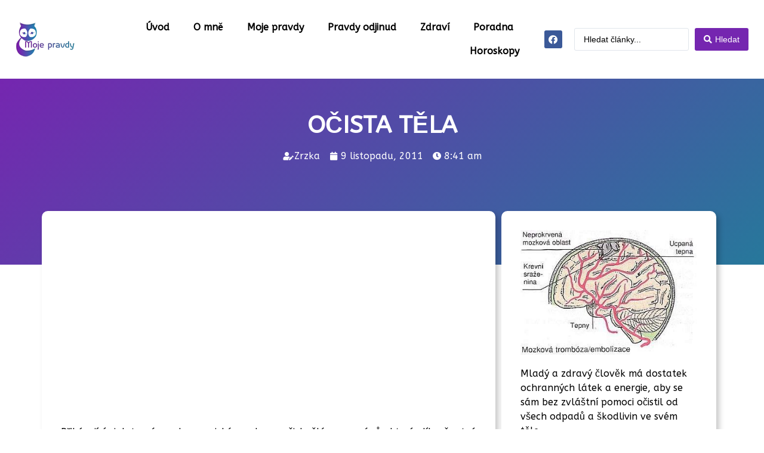

--- FILE ---
content_type: text/html; charset=UTF-8
request_url: https://moje-pravdy.cz/ocista-tela/
body_size: 34878
content:
<!doctype html>
<html lang="cs" prefix="og: https://ogp.me/ns#">
<head><meta charset="UTF-8"><script>if(navigator.userAgent.match(/MSIE|Internet Explorer/i)||navigator.userAgent.match(/Trident\/7\..*?rv:11/i)){var href=document.location.href;if(!href.match(/[?&]nowprocket/)){if(href.indexOf("?")==-1){if(href.indexOf("#")==-1){document.location.href=href+"?nowprocket=1"}else{document.location.href=href.replace("#","?nowprocket=1#")}}else{if(href.indexOf("#")==-1){document.location.href=href+"&nowprocket=1"}else{document.location.href=href.replace("#","&nowprocket=1#")}}}}</script><script>class RocketLazyLoadScripts{constructor(){this.v="1.2.5.1",this.triggerEvents=["keydown","mousedown","mousemove","touchmove","touchstart","touchend","wheel"],this.userEventHandler=this._triggerListener.bind(this),this.touchStartHandler=this._onTouchStart.bind(this),this.touchMoveHandler=this._onTouchMove.bind(this),this.touchEndHandler=this._onTouchEnd.bind(this),this.clickHandler=this._onClick.bind(this),this.interceptedClicks=[],this.interceptedClickListeners=[],this._interceptClickListeners(this),window.addEventListener("pageshow",e=>{this.persisted=e.persisted,this.everythingLoaded&&this._triggerLastFunctions()}),document.addEventListener("DOMContentLoaded",()=>{this._preconnect3rdParties()}),this.delayedScripts={normal:[],async:[],defer:[]},this.trash=[],this.allJQueries=[]}_addUserInteractionListener(e){if(document.hidden){e._triggerListener();return}this.triggerEvents.forEach(t=>window.addEventListener(t,e.userEventHandler,{passive:!0})),window.addEventListener("touchstart",e.touchStartHandler,{passive:!0}),window.addEventListener("mousedown",e.touchStartHandler),document.addEventListener("visibilitychange",e.userEventHandler)}_removeUserInteractionListener(){this.triggerEvents.forEach(e=>window.removeEventListener(e,this.userEventHandler,{passive:!0})),document.removeEventListener("visibilitychange",this.userEventHandler)}_onTouchStart(e){"HTML"!==e.target.tagName&&(window.addEventListener("touchend",this.touchEndHandler),window.addEventListener("mouseup",this.touchEndHandler),window.addEventListener("touchmove",this.touchMoveHandler,{passive:!0}),window.addEventListener("mousemove",this.touchMoveHandler),e.target.addEventListener("click",this.clickHandler),this._disableOtherEventListeners(e.target,!0),this._renameDOMAttribute(e.target,"onclick","rocket-onclick"),this._pendingClickStarted())}_onTouchMove(e){window.removeEventListener("touchend",this.touchEndHandler),window.removeEventListener("mouseup",this.touchEndHandler),window.removeEventListener("touchmove",this.touchMoveHandler,{passive:!0}),window.removeEventListener("mousemove",this.touchMoveHandler),e.target.removeEventListener("click",this.clickHandler),this._disableOtherEventListeners(e.target,!1),this._renameDOMAttribute(e.target,"rocket-onclick","onclick"),this._pendingClickFinished()}_onTouchEnd(){window.removeEventListener("touchend",this.touchEndHandler),window.removeEventListener("mouseup",this.touchEndHandler),window.removeEventListener("touchmove",this.touchMoveHandler,{passive:!0}),window.removeEventListener("mousemove",this.touchMoveHandler)}_onClick(e){e.target.removeEventListener("click",this.clickHandler),this._disableOtherEventListeners(e.target,!1),this._renameDOMAttribute(e.target,"rocket-onclick","onclick"),this.interceptedClicks.push(e),e.preventDefault(),e.stopPropagation(),e.stopImmediatePropagation(),this._pendingClickFinished()}_replayClicks(){window.removeEventListener("touchstart",this.touchStartHandler,{passive:!0}),window.removeEventListener("mousedown",this.touchStartHandler),this.interceptedClicks.forEach(e=>{e.target.dispatchEvent(new MouseEvent("click",{view:e.view,bubbles:!0,cancelable:!0}))})}_interceptClickListeners(e){EventTarget.prototype.addEventListenerBase=EventTarget.prototype.addEventListener,EventTarget.prototype.addEventListener=function(t,i,r){"click"!==t||e.windowLoaded||i===e.clickHandler||e.interceptedClickListeners.push({target:this,func:i,options:r}),(this||window).addEventListenerBase(t,i,r)}}_disableOtherEventListeners(e,t){this.interceptedClickListeners.forEach(i=>{i.target===e&&(t?e.removeEventListener("click",i.func,i.options):e.addEventListener("click",i.func,i.options))}),e.parentNode!==document.documentElement&&this._disableOtherEventListeners(e.parentNode,t)}_waitForPendingClicks(){return new Promise(e=>{this._isClickPending?this._pendingClickFinished=e:e()})}_pendingClickStarted(){this._isClickPending=!0}_pendingClickFinished(){this._isClickPending=!1}_renameDOMAttribute(e,t,i){e.hasAttribute&&e.hasAttribute(t)&&(event.target.setAttribute(i,event.target.getAttribute(t)),event.target.removeAttribute(t))}_triggerListener(){this._removeUserInteractionListener(this),"loading"===document.readyState?document.addEventListener("DOMContentLoaded",this._loadEverythingNow.bind(this)):this._loadEverythingNow()}_preconnect3rdParties(){let e=[];document.querySelectorAll("script[type=rocketlazyloadscript][data-rocket-src]").forEach(t=>{let i=t.getAttribute("data-rocket-src");if(i&&0!==i.indexOf("data:")){0===i.indexOf("//")&&(i=location.protocol+i);try{let r=new URL(i).origin;r!==location.origin&&e.push({src:r,crossOrigin:t.crossOrigin||"module"===t.getAttribute("data-rocket-type")})}catch(n){}}}),e=[...new Map(e.map(e=>[JSON.stringify(e),e])).values()],this._batchInjectResourceHints(e,"preconnect")}async _loadEverythingNow(){this.lastBreath=Date.now(),this._delayEventListeners(this),this._delayJQueryReady(this),this._handleDocumentWrite(),this._registerAllDelayedScripts(),this._preloadAllScripts(),await this._loadScriptsFromList(this.delayedScripts.normal),await this._loadScriptsFromList(this.delayedScripts.defer),await this._loadScriptsFromList(this.delayedScripts.async);try{await this._triggerDOMContentLoaded(),await this._pendingWebpackRequests(this),await this._triggerWindowLoad()}catch(e){console.error(e)}window.dispatchEvent(new Event("rocket-allScriptsLoaded")),this.everythingLoaded=!0,this._waitForPendingClicks().then(()=>{this._replayClicks()}),this._emptyTrash()}_registerAllDelayedScripts(){document.querySelectorAll("script[type=rocketlazyloadscript]").forEach(e=>{e.hasAttribute("data-rocket-src")?e.hasAttribute("async")&&!1!==e.async?this.delayedScripts.async.push(e):e.hasAttribute("defer")&&!1!==e.defer||"module"===e.getAttribute("data-rocket-type")?this.delayedScripts.defer.push(e):this.delayedScripts.normal.push(e):this.delayedScripts.normal.push(e)})}async _transformScript(e){if(await this._littleBreath(),!0===e.noModule&&"noModule"in HTMLScriptElement.prototype){e.setAttribute("data-rocket-status","skipped");return}return new Promise(t=>{let i;function r(){(i||e).setAttribute("data-rocket-status","executed"),t()}try{if(navigator.userAgent.indexOf("Firefox/")>0||""===navigator.vendor)i=document.createElement("script"),[...e.attributes].forEach(e=>{let t=e.nodeName;"type"!==t&&("data-rocket-type"===t&&(t="type"),"data-rocket-src"===t&&(t="src"),i.setAttribute(t,e.nodeValue))}),e.text&&(i.text=e.text),i.hasAttribute("src")?(i.addEventListener("load",r),i.addEventListener("error",function(){i.setAttribute("data-rocket-status","failed"),t()}),setTimeout(()=>{i.isConnected||t()},1)):(i.text=e.text,r()),e.parentNode.replaceChild(i,e);else{let n=e.getAttribute("data-rocket-type"),s=e.getAttribute("data-rocket-src");n?(e.type=n,e.removeAttribute("data-rocket-type")):e.removeAttribute("type"),e.addEventListener("load",r),e.addEventListener("error",function(){e.setAttribute("data-rocket-status","failed"),t()}),s?(e.removeAttribute("data-rocket-src"),e.src=s):e.src="data:text/javascript;base64,"+window.btoa(unescape(encodeURIComponent(e.text)))}}catch(a){e.setAttribute("data-rocket-status","failed"),t()}})}async _loadScriptsFromList(e){let t=e.shift();return t&&t.isConnected?(await this._transformScript(t),this._loadScriptsFromList(e)):Promise.resolve()}_preloadAllScripts(){this._batchInjectResourceHints([...this.delayedScripts.normal,...this.delayedScripts.defer,...this.delayedScripts.async],"preload")}_batchInjectResourceHints(e,t){var i=document.createDocumentFragment();e.forEach(e=>{let r=e.getAttribute&&e.getAttribute("data-rocket-src")||e.src;if(r){let n=document.createElement("link");n.href=r,n.rel=t,"preconnect"!==t&&(n.as="script"),e.getAttribute&&"module"===e.getAttribute("data-rocket-type")&&(n.crossOrigin=!0),e.crossOrigin&&(n.crossOrigin=e.crossOrigin),e.integrity&&(n.integrity=e.integrity),i.appendChild(n),this.trash.push(n)}}),document.head.appendChild(i)}_delayEventListeners(e){let t={};function i(i,r){return t[r].eventsToRewrite.indexOf(i)>=0&&!e.everythingLoaded?"rocket-"+i:i}function r(e,r){var n;!t[n=e]&&(t[n]={originalFunctions:{add:n.addEventListener,remove:n.removeEventListener},eventsToRewrite:[]},n.addEventListener=function(){arguments[0]=i(arguments[0],n),t[n].originalFunctions.add.apply(n,arguments)},n.removeEventListener=function(){arguments[0]=i(arguments[0],n),t[n].originalFunctions.remove.apply(n,arguments)}),t[e].eventsToRewrite.push(r)}function n(t,i){let r=t[i];t[i]=null,Object.defineProperty(t,i,{get:()=>r||function(){},set(n){e.everythingLoaded?r=n:t["rocket"+i]=r=n}})}r(document,"DOMContentLoaded"),r(window,"DOMContentLoaded"),r(window,"load"),r(window,"pageshow"),r(document,"readystatechange"),n(document,"onreadystatechange"),n(window,"onload"),n(window,"onpageshow")}_delayJQueryReady(e){let t;function i(t){return e.everythingLoaded?t:t.split(" ").map(e=>"load"===e||0===e.indexOf("load.")?"rocket-jquery-load":e).join(" ")}function r(r){if(r&&r.fn&&!e.allJQueries.includes(r)){r.fn.ready=r.fn.init.prototype.ready=function(t){return e.domReadyFired?t.bind(document)(r):document.addEventListener("rocket-DOMContentLoaded",()=>t.bind(document)(r)),r([])};let n=r.fn.on;r.fn.on=r.fn.init.prototype.on=function(){return this[0]===window&&("string"==typeof arguments[0]||arguments[0]instanceof String?arguments[0]=i(arguments[0]):"object"==typeof arguments[0]&&Object.keys(arguments[0]).forEach(e=>{let t=arguments[0][e];delete arguments[0][e],arguments[0][i(e)]=t})),n.apply(this,arguments),this},e.allJQueries.push(r)}t=r}r(window.jQuery),Object.defineProperty(window,"jQuery",{get:()=>t,set(e){r(e)}})}async _pendingWebpackRequests(e){let t=document.querySelector("script[data-webpack]");async function i(){return new Promise(e=>{t.addEventListener("load",e),t.addEventListener("error",e)})}t&&(await i(),await e._requestAnimFrame(),await e._pendingWebpackRequests(e))}async _triggerDOMContentLoaded(){this.domReadyFired=!0,await this._littleBreath(),document.dispatchEvent(new Event("rocket-readystatechange")),await this._littleBreath(),document.rocketonreadystatechange&&document.rocketonreadystatechange(),await this._littleBreath(),document.dispatchEvent(new Event("rocket-DOMContentLoaded")),await this._littleBreath(),window.dispatchEvent(new Event("rocket-DOMContentLoaded"))}async _triggerWindowLoad(){await this._littleBreath(),document.dispatchEvent(new Event("rocket-readystatechange")),await this._littleBreath(),document.rocketonreadystatechange&&document.rocketonreadystatechange(),await this._littleBreath(),window.dispatchEvent(new Event("rocket-load")),await this._littleBreath(),window.rocketonload&&window.rocketonload(),await this._littleBreath(),this.allJQueries.forEach(e=>e(window).trigger("rocket-jquery-load")),await this._littleBreath();let e=new Event("rocket-pageshow");e.persisted=this.persisted,window.dispatchEvent(e),await this._littleBreath(),window.rocketonpageshow&&window.rocketonpageshow({persisted:this.persisted}),this.windowLoaded=!0}_triggerLastFunctions(){document.onreadystatechange&&document.onreadystatechange(),window.onload&&window.onload(),window.onpageshow&&window.onpageshow({persisted:this.persisted})}_handleDocumentWrite(){let e=new Map;document.write=document.writeln=function(t){let i=document.currentScript;i||console.error("WPRocket unable to document.write this: "+t);let r=document.createRange(),n=i.parentElement,s=e.get(i);void 0===s&&(s=i.nextSibling,e.set(i,s));let a=document.createDocumentFragment();r.setStart(a,0),a.appendChild(r.createContextualFragment(t)),n.insertBefore(a,s)}}async _littleBreath(){Date.now()-this.lastBreath>45&&(await this._requestAnimFrame(),this.lastBreath=Date.now())}async _requestAnimFrame(){return document.hidden?new Promise(e=>setTimeout(e)):new Promise(e=>requestAnimationFrame(e))}_emptyTrash(){this.trash.forEach(e=>e.remove())}static run(){let e=new RocketLazyLoadScripts;e._addUserInteractionListener(e)}}RocketLazyLoadScripts.run();</script>
	
	<meta name="viewport" content="width=device-width, initial-scale=1">
	<link rel="profile" href="https://gmpg.org/xfn/11">
	
<!-- Optimalizace pro vyhledávače podle Rank Math - https://rankmath.com/ -->
<title>OČISTA TĚLA | Moje Pravdy</title><link rel="preload" as="style" href="https://fonts.googleapis.com/css?family=ABeeZee%3A100%2C100italic%2C200%2C200italic%2C300%2C300italic%2C400%2C400italic%2C500%2C500italic%2C600%2C600italic%2C700%2C700italic%2C800%2C800italic%2C900%2C900italic&#038;subset=latin-ext&#038;display=swap" /><link rel="stylesheet" href="https://fonts.googleapis.com/css?family=ABeeZee%3A100%2C100italic%2C200%2C200italic%2C300%2C300italic%2C400%2C400italic%2C500%2C500italic%2C600%2C600italic%2C700%2C700italic%2C800%2C800italic%2C900%2C900italic&#038;subset=latin-ext&#038;display=swap" media="print" onload="this.media='all'" /><noscript><link rel="stylesheet" href="https://fonts.googleapis.com/css?family=ABeeZee%3A100%2C100italic%2C200%2C200italic%2C300%2C300italic%2C400%2C400italic%2C500%2C500italic%2C600%2C600italic%2C700%2C700italic%2C800%2C800italic%2C900%2C900italic&#038;subset=latin-ext&#038;display=swap" /></noscript>
<meta name="description" content="Mladý a zdravý člověk má dostatek ochranných látek a energie, aby se sám bez zvláštní pomoci očistil od všech odpadů a škodlivin ve svém těle."/>
<meta name="robots" content="index, follow, max-snippet:-1, max-video-preview:-1, max-image-preview:large"/>
<link rel="canonical" href="https://moje-pravdy.cz/ocista-tela/" />
<meta property="og:locale" content="cs_CZ" />
<meta property="og:type" content="article" />
<meta property="og:title" content="OČISTA TĚLA | Moje Pravdy" />
<meta property="og:description" content="Mladý a zdravý člověk má dostatek ochranných látek a energie, aby se sám bez zvláštní pomoci očistil od všech odpadů a škodlivin ve svém těle." />
<meta property="og:url" content="https://moje-pravdy.cz/ocista-tela/" />
<meta property="og:site_name" content="Moje Pravdy" />
<meta property="article:section" content="Sebeléčba" />
<meta property="og:image" content="https://moje-pravdy.cz/wp-content/uploads/2019/12/cevy.jpg" />
<meta property="og:image:secure_url" content="https://moje-pravdy.cz/wp-content/uploads/2019/12/cevy.jpg" />
<meta property="og:image:width" content="361" />
<meta property="og:image:height" content="255" />
<meta property="og:image:alt" content="OČISTA TĚLA" />
<meta property="og:image:type" content="image/jpeg" />
<meta property="article:published_time" content="2011-11-09T08:41:50+01:00" />
<meta name="twitter:card" content="summary_large_image" />
<meta name="twitter:title" content="OČISTA TĚLA | Moje Pravdy" />
<meta name="twitter:description" content="Mladý a zdravý člověk má dostatek ochranných látek a energie, aby se sám bez zvláštní pomoci očistil od všech odpadů a škodlivin ve svém těle." />
<meta name="twitter:image" content="https://moje-pravdy.cz/wp-content/uploads/2019/12/cevy.jpg" />
<meta name="twitter:label1" content="Napsal/a:" />
<meta name="twitter:data1" content="Zrzka" />
<meta name="twitter:label2" content="Doba čtení" />
<meta name="twitter:data2" content="17 minut" />
<script type="application/ld+json" class="rank-math-schema">{"@context":"https://schema.org","@graph":[{"@type":["Person","Organization"],"@id":"https://moje-pravdy.cz/#person","name":"Moje Pravdy"},{"@type":"WebSite","@id":"https://moje-pravdy.cz/#website","url":"https://moje-pravdy.cz","name":"Moje Pravdy","publisher":{"@id":"https://moje-pravdy.cz/#person"},"inLanguage":"cs"},{"@type":"ImageObject","@id":"https://moje-pravdy.cz/wp-content/uploads/2019/12/cevy.jpg","url":"https://moje-pravdy.cz/wp-content/uploads/2019/12/cevy.jpg","width":"361","height":"255","inLanguage":"cs"},{"@type":"BreadcrumbList","@id":"https://moje-pravdy.cz/ocista-tela/#breadcrumb","itemListElement":[{"@type":"ListItem","position":"1","item":{"@id":"https://moje-pravdy.cz","name":"\u00davod"}},{"@type":"ListItem","position":"2","item":{"@id":"https://moje-pravdy.cz/kategorie/zdravi/sebelecba/","name":"Sebel\u00e9\u010dba"}},{"@type":"ListItem","position":"3","item":{"@id":"https://moje-pravdy.cz/ocista-tela/","name":"O\u010cISTA T\u011aLA"}}]},{"@type":"WebPage","@id":"https://moje-pravdy.cz/ocista-tela/#webpage","url":"https://moje-pravdy.cz/ocista-tela/","name":"O\u010cISTA T\u011aLA | Moje Pravdy","datePublished":"2011-11-09T08:41:50+01:00","dateModified":"2011-11-09T08:41:50+01:00","isPartOf":{"@id":"https://moje-pravdy.cz/#website"},"primaryImageOfPage":{"@id":"https://moje-pravdy.cz/wp-content/uploads/2019/12/cevy.jpg"},"inLanguage":"cs","breadcrumb":{"@id":"https://moje-pravdy.cz/ocista-tela/#breadcrumb"}},{"@type":"Person","@id":"https://moje-pravdy.cz/author/zrzka/","name":"Zrzka","url":"https://moje-pravdy.cz/author/zrzka/","image":{"@type":"ImageObject","@id":"https://secure.gravatar.com/avatar/87671298522759d7f71bdff553791790?s=96&amp;d=mm&amp;r=g","url":"https://secure.gravatar.com/avatar/87671298522759d7f71bdff553791790?s=96&amp;d=mm&amp;r=g","caption":"Zrzka","inLanguage":"cs"}},{"@type":"BlogPosting","headline":"O\u010cISTA T\u011aLA | Moje Pravdy","datePublished":"2011-11-09T08:41:50+01:00","dateModified":"2011-11-09T08:41:50+01:00","articleSection":"Sebel\u00e9\u010dba, Zdrav\u00ed","author":{"@id":"https://moje-pravdy.cz/author/zrzka/","name":"Zrzka"},"publisher":{"@id":"https://moje-pravdy.cz/#person"},"description":"Mlad\u00fd a zdrav\u00fd \u010dlov\u011bk m\u00e1 dostatek ochrann\u00fdch l\u00e1tek a energie, aby se s\u00e1m bez zvl\u00e1\u0161tn\u00ed pomoci o\u010distil od v\u0161ech odpad\u016f a \u0161kodlivin ve sv\u00e9m t\u011ble.","name":"O\u010cISTA T\u011aLA | Moje Pravdy","@id":"https://moje-pravdy.cz/ocista-tela/#richSnippet","isPartOf":{"@id":"https://moje-pravdy.cz/ocista-tela/#webpage"},"image":{"@id":"https://moje-pravdy.cz/wp-content/uploads/2019/12/cevy.jpg"},"inLanguage":"cs","mainEntityOfPage":{"@id":"https://moje-pravdy.cz/ocista-tela/#webpage"}}]}</script>
<!-- /Rank Math WordPress SEO plugin -->

<link href='https://fonts.gstatic.com' crossorigin rel='preconnect' />
<link rel="alternate" type="application/rss+xml" title="Moje Pravdy &raquo; RSS zdroj" href="https://moje-pravdy.cz/feed/" />
<link rel="alternate" type="application/rss+xml" title="Moje Pravdy &raquo; RSS komentářů" href="https://moje-pravdy.cz/comments/feed/" />
<link rel="alternate" type="application/rss+xml" title="Moje Pravdy &raquo; RSS komentářů pro OČISTA TĚLA" href="https://moje-pravdy.cz/ocista-tela/feed/" />
<style id='wp-emoji-styles-inline-css'>

	img.wp-smiley, img.emoji {
		display: inline !important;
		border: none !important;
		box-shadow: none !important;
		height: 1em !important;
		width: 1em !important;
		margin: 0 0.07em !important;
		vertical-align: -0.1em !important;
		background: none !important;
		padding: 0 !important;
	}
</style>
<link rel='stylesheet' id='wp-block-library-css' href='https://moje-pravdy.cz/wp-includes/css/dist/block-library/style.min.css?ver=553822b3d30347f35747a44c587a1b48' media='all' />
<style id='rank-math-toc-block-style-inline-css'>
.wp-block-rank-math-toc-block nav ol{counter-reset:item}.wp-block-rank-math-toc-block nav ol li{display:block}.wp-block-rank-math-toc-block nav ol li:before{content:counters(item, ".") " ";counter-increment:item}

</style>
<style id='classic-theme-styles-inline-css'>
/*! This file is auto-generated */
.wp-block-button__link{color:#fff;background-color:#32373c;border-radius:9999px;box-shadow:none;text-decoration:none;padding:calc(.667em + 2px) calc(1.333em + 2px);font-size:1.125em}.wp-block-file__button{background:#32373c;color:#fff;text-decoration:none}
</style>
<style id='global-styles-inline-css'>
body{--wp--preset--color--black: #000000;--wp--preset--color--cyan-bluish-gray: #abb8c3;--wp--preset--color--white: #ffffff;--wp--preset--color--pale-pink: #f78da7;--wp--preset--color--vivid-red: #cf2e2e;--wp--preset--color--luminous-vivid-orange: #ff6900;--wp--preset--color--luminous-vivid-amber: #fcb900;--wp--preset--color--light-green-cyan: #7bdcb5;--wp--preset--color--vivid-green-cyan: #00d084;--wp--preset--color--pale-cyan-blue: #8ed1fc;--wp--preset--color--vivid-cyan-blue: #0693e3;--wp--preset--color--vivid-purple: #9b51e0;--wp--preset--gradient--vivid-cyan-blue-to-vivid-purple: linear-gradient(135deg,rgba(6,147,227,1) 0%,rgb(155,81,224) 100%);--wp--preset--gradient--light-green-cyan-to-vivid-green-cyan: linear-gradient(135deg,rgb(122,220,180) 0%,rgb(0,208,130) 100%);--wp--preset--gradient--luminous-vivid-amber-to-luminous-vivid-orange: linear-gradient(135deg,rgba(252,185,0,1) 0%,rgba(255,105,0,1) 100%);--wp--preset--gradient--luminous-vivid-orange-to-vivid-red: linear-gradient(135deg,rgba(255,105,0,1) 0%,rgb(207,46,46) 100%);--wp--preset--gradient--very-light-gray-to-cyan-bluish-gray: linear-gradient(135deg,rgb(238,238,238) 0%,rgb(169,184,195) 100%);--wp--preset--gradient--cool-to-warm-spectrum: linear-gradient(135deg,rgb(74,234,220) 0%,rgb(151,120,209) 20%,rgb(207,42,186) 40%,rgb(238,44,130) 60%,rgb(251,105,98) 80%,rgb(254,248,76) 100%);--wp--preset--gradient--blush-light-purple: linear-gradient(135deg,rgb(255,206,236) 0%,rgb(152,150,240) 100%);--wp--preset--gradient--blush-bordeaux: linear-gradient(135deg,rgb(254,205,165) 0%,rgb(254,45,45) 50%,rgb(107,0,62) 100%);--wp--preset--gradient--luminous-dusk: linear-gradient(135deg,rgb(255,203,112) 0%,rgb(199,81,192) 50%,rgb(65,88,208) 100%);--wp--preset--gradient--pale-ocean: linear-gradient(135deg,rgb(255,245,203) 0%,rgb(182,227,212) 50%,rgb(51,167,181) 100%);--wp--preset--gradient--electric-grass: linear-gradient(135deg,rgb(202,248,128) 0%,rgb(113,206,126) 100%);--wp--preset--gradient--midnight: linear-gradient(135deg,rgb(2,3,129) 0%,rgb(40,116,252) 100%);--wp--preset--font-size--small: 13px;--wp--preset--font-size--medium: 20px;--wp--preset--font-size--large: 36px;--wp--preset--font-size--x-large: 42px;--wp--preset--spacing--20: 0.44rem;--wp--preset--spacing--30: 0.67rem;--wp--preset--spacing--40: 1rem;--wp--preset--spacing--50: 1.5rem;--wp--preset--spacing--60: 2.25rem;--wp--preset--spacing--70: 3.38rem;--wp--preset--spacing--80: 5.06rem;--wp--preset--shadow--natural: 6px 6px 9px rgba(0, 0, 0, 0.2);--wp--preset--shadow--deep: 12px 12px 50px rgba(0, 0, 0, 0.4);--wp--preset--shadow--sharp: 6px 6px 0px rgba(0, 0, 0, 0.2);--wp--preset--shadow--outlined: 6px 6px 0px -3px rgba(255, 255, 255, 1), 6px 6px rgba(0, 0, 0, 1);--wp--preset--shadow--crisp: 6px 6px 0px rgba(0, 0, 0, 1);}:where(.is-layout-flex){gap: 0.5em;}:where(.is-layout-grid){gap: 0.5em;}body .is-layout-flow > .alignleft{float: left;margin-inline-start: 0;margin-inline-end: 2em;}body .is-layout-flow > .alignright{float: right;margin-inline-start: 2em;margin-inline-end: 0;}body .is-layout-flow > .aligncenter{margin-left: auto !important;margin-right: auto !important;}body .is-layout-constrained > .alignleft{float: left;margin-inline-start: 0;margin-inline-end: 2em;}body .is-layout-constrained > .alignright{float: right;margin-inline-start: 2em;margin-inline-end: 0;}body .is-layout-constrained > .aligncenter{margin-left: auto !important;margin-right: auto !important;}body .is-layout-constrained > :where(:not(.alignleft):not(.alignright):not(.alignfull)){max-width: var(--wp--style--global--content-size);margin-left: auto !important;margin-right: auto !important;}body .is-layout-constrained > .alignwide{max-width: var(--wp--style--global--wide-size);}body .is-layout-flex{display: flex;}body .is-layout-flex{flex-wrap: wrap;align-items: center;}body .is-layout-flex > *{margin: 0;}body .is-layout-grid{display: grid;}body .is-layout-grid > *{margin: 0;}:where(.wp-block-columns.is-layout-flex){gap: 2em;}:where(.wp-block-columns.is-layout-grid){gap: 2em;}:where(.wp-block-post-template.is-layout-flex){gap: 1.25em;}:where(.wp-block-post-template.is-layout-grid){gap: 1.25em;}.has-black-color{color: var(--wp--preset--color--black) !important;}.has-cyan-bluish-gray-color{color: var(--wp--preset--color--cyan-bluish-gray) !important;}.has-white-color{color: var(--wp--preset--color--white) !important;}.has-pale-pink-color{color: var(--wp--preset--color--pale-pink) !important;}.has-vivid-red-color{color: var(--wp--preset--color--vivid-red) !important;}.has-luminous-vivid-orange-color{color: var(--wp--preset--color--luminous-vivid-orange) !important;}.has-luminous-vivid-amber-color{color: var(--wp--preset--color--luminous-vivid-amber) !important;}.has-light-green-cyan-color{color: var(--wp--preset--color--light-green-cyan) !important;}.has-vivid-green-cyan-color{color: var(--wp--preset--color--vivid-green-cyan) !important;}.has-pale-cyan-blue-color{color: var(--wp--preset--color--pale-cyan-blue) !important;}.has-vivid-cyan-blue-color{color: var(--wp--preset--color--vivid-cyan-blue) !important;}.has-vivid-purple-color{color: var(--wp--preset--color--vivid-purple) !important;}.has-black-background-color{background-color: var(--wp--preset--color--black) !important;}.has-cyan-bluish-gray-background-color{background-color: var(--wp--preset--color--cyan-bluish-gray) !important;}.has-white-background-color{background-color: var(--wp--preset--color--white) !important;}.has-pale-pink-background-color{background-color: var(--wp--preset--color--pale-pink) !important;}.has-vivid-red-background-color{background-color: var(--wp--preset--color--vivid-red) !important;}.has-luminous-vivid-orange-background-color{background-color: var(--wp--preset--color--luminous-vivid-orange) !important;}.has-luminous-vivid-amber-background-color{background-color: var(--wp--preset--color--luminous-vivid-amber) !important;}.has-light-green-cyan-background-color{background-color: var(--wp--preset--color--light-green-cyan) !important;}.has-vivid-green-cyan-background-color{background-color: var(--wp--preset--color--vivid-green-cyan) !important;}.has-pale-cyan-blue-background-color{background-color: var(--wp--preset--color--pale-cyan-blue) !important;}.has-vivid-cyan-blue-background-color{background-color: var(--wp--preset--color--vivid-cyan-blue) !important;}.has-vivid-purple-background-color{background-color: var(--wp--preset--color--vivid-purple) !important;}.has-black-border-color{border-color: var(--wp--preset--color--black) !important;}.has-cyan-bluish-gray-border-color{border-color: var(--wp--preset--color--cyan-bluish-gray) !important;}.has-white-border-color{border-color: var(--wp--preset--color--white) !important;}.has-pale-pink-border-color{border-color: var(--wp--preset--color--pale-pink) !important;}.has-vivid-red-border-color{border-color: var(--wp--preset--color--vivid-red) !important;}.has-luminous-vivid-orange-border-color{border-color: var(--wp--preset--color--luminous-vivid-orange) !important;}.has-luminous-vivid-amber-border-color{border-color: var(--wp--preset--color--luminous-vivid-amber) !important;}.has-light-green-cyan-border-color{border-color: var(--wp--preset--color--light-green-cyan) !important;}.has-vivid-green-cyan-border-color{border-color: var(--wp--preset--color--vivid-green-cyan) !important;}.has-pale-cyan-blue-border-color{border-color: var(--wp--preset--color--pale-cyan-blue) !important;}.has-vivid-cyan-blue-border-color{border-color: var(--wp--preset--color--vivid-cyan-blue) !important;}.has-vivid-purple-border-color{border-color: var(--wp--preset--color--vivid-purple) !important;}.has-vivid-cyan-blue-to-vivid-purple-gradient-background{background: var(--wp--preset--gradient--vivid-cyan-blue-to-vivid-purple) !important;}.has-light-green-cyan-to-vivid-green-cyan-gradient-background{background: var(--wp--preset--gradient--light-green-cyan-to-vivid-green-cyan) !important;}.has-luminous-vivid-amber-to-luminous-vivid-orange-gradient-background{background: var(--wp--preset--gradient--luminous-vivid-amber-to-luminous-vivid-orange) !important;}.has-luminous-vivid-orange-to-vivid-red-gradient-background{background: var(--wp--preset--gradient--luminous-vivid-orange-to-vivid-red) !important;}.has-very-light-gray-to-cyan-bluish-gray-gradient-background{background: var(--wp--preset--gradient--very-light-gray-to-cyan-bluish-gray) !important;}.has-cool-to-warm-spectrum-gradient-background{background: var(--wp--preset--gradient--cool-to-warm-spectrum) !important;}.has-blush-light-purple-gradient-background{background: var(--wp--preset--gradient--blush-light-purple) !important;}.has-blush-bordeaux-gradient-background{background: var(--wp--preset--gradient--blush-bordeaux) !important;}.has-luminous-dusk-gradient-background{background: var(--wp--preset--gradient--luminous-dusk) !important;}.has-pale-ocean-gradient-background{background: var(--wp--preset--gradient--pale-ocean) !important;}.has-electric-grass-gradient-background{background: var(--wp--preset--gradient--electric-grass) !important;}.has-midnight-gradient-background{background: var(--wp--preset--gradient--midnight) !important;}.has-small-font-size{font-size: var(--wp--preset--font-size--small) !important;}.has-medium-font-size{font-size: var(--wp--preset--font-size--medium) !important;}.has-large-font-size{font-size: var(--wp--preset--font-size--large) !important;}.has-x-large-font-size{font-size: var(--wp--preset--font-size--x-large) !important;}
.wp-block-navigation a:where(:not(.wp-element-button)){color: inherit;}
:where(.wp-block-post-template.is-layout-flex){gap: 1.25em;}:where(.wp-block-post-template.is-layout-grid){gap: 1.25em;}
:where(.wp-block-columns.is-layout-flex){gap: 2em;}:where(.wp-block-columns.is-layout-grid){gap: 2em;}
.wp-block-pullquote{font-size: 1.5em;line-height: 1.6;}
</style>
<link rel='stylesheet' id='cmplz-general-css' href='https://moje-pravdy.cz/wp-content/plugins/complianz-gdpr/assets/css/cookieblocker.min.css?ver=6.5.6' media='all' />
<link rel='stylesheet' id='hello-elementor-css' href='https://moje-pravdy.cz/wp-content/themes/hello-elementor/style.min.css?ver=3.0.1' media='all' />
<link rel='stylesheet' id='hello-elementor-theme-style-css' href='https://moje-pravdy.cz/wp-content/themes/hello-elementor/theme.min.css?ver=3.0.1' media='all' />
<link rel='stylesheet' id='hello-elementor-header-footer-css' href='https://moje-pravdy.cz/wp-content/themes/hello-elementor/header-footer.min.css?ver=3.0.1' media='all' />
<link data-minify="1" rel='stylesheet' id='elementor-icons-css' href='https://moje-pravdy.cz/wp-content/cache/min/1/wp-content/plugins/elementor/assets/lib/eicons/css/elementor-icons.min.css?ver=1708981710' media='all' />
<link rel='stylesheet' id='elementor-frontend-css' href='https://moje-pravdy.cz/wp-content/plugins/elementor/assets/css/frontend.min.css?ver=3.19.3' media='all' />
<link rel='stylesheet' id='swiper-css' href='https://moje-pravdy.cz/wp-content/plugins/elementor/assets/lib/swiper/css/swiper.min.css?ver=5.3.6' media='all' />
<link rel='stylesheet' id='elementor-post-9720-css' href='https://moje-pravdy.cz/wp-content/uploads/elementor/css/post-9720.css?ver=1708981714' media='all' />
<link rel='stylesheet' id='elementor-pro-css' href='https://moje-pravdy.cz/wp-content/plugins/elementor-pro/assets/css/frontend.min.css?ver=3.19.3' media='all' />
<link rel='stylesheet' id='elementor-global-css' href='https://moje-pravdy.cz/wp-content/uploads/elementor/css/global.css?ver=1708981710' media='all' />
<link rel='stylesheet' id='elementor-post-411-css' href='https://moje-pravdy.cz/wp-content/uploads/elementor/css/post-411.css?ver=1708981710' media='all' />
<link rel='stylesheet' id='elementor-post-2680-css' href='https://moje-pravdy.cz/wp-content/uploads/elementor/css/post-2680.css?ver=1708981710' media='all' />
<link rel='stylesheet' id='elementor-post-691-css' href='https://moje-pravdy.cz/wp-content/uploads/elementor/css/post-691.css?ver=1708981711' media='all' />
<link rel='stylesheet' id='jquery-chosen-css' href='https://moje-pravdy.cz/wp-content/plugins/jet-search/assets/lib/chosen/chosen.min.css?ver=1.8.7' media='all' />
<link data-minify="1" rel='stylesheet' id='jet-search-css' href='https://moje-pravdy.cz/wp-content/cache/min/1/wp-content/plugins/jet-search/assets/css/jet-search.css?ver=1708981711' media='all' />
<link data-minify="1" rel='stylesheet' id='ecs-styles-css' href='https://moje-pravdy.cz/wp-content/cache/min/1/wp-content/plugins/ele-custom-skin/assets/css/ecs-style.css?ver=1708981711' media='all' />
<link rel='stylesheet' id='elementor-post-2698-css' href='https://moje-pravdy.cz/wp-content/uploads/elementor/css/post-2698.css?ver=1632322471' media='all' />
<link rel='stylesheet' id='elementor-post-2745-css' href='https://moje-pravdy.cz/wp-content/uploads/elementor/css/post-2745.css?ver=1577537659' media='all' />

<link rel='stylesheet' id='elementor-icons-shared-0-css' href='https://moje-pravdy.cz/wp-content/plugins/elementor/assets/lib/font-awesome/css/fontawesome.min.css?ver=5.15.3' media='all' />
<link data-minify="1" rel='stylesheet' id='elementor-icons-fa-solid-css' href='https://moje-pravdy.cz/wp-content/cache/min/1/wp-content/plugins/elementor/assets/lib/font-awesome/css/solid.min.css?ver=1708981711' media='all' />
<link data-minify="1" rel='stylesheet' id='elementor-icons-fa-brands-css' href='https://moje-pravdy.cz/wp-content/cache/min/1/wp-content/plugins/elementor/assets/lib/font-awesome/css/brands.min.css?ver=1708981711' media='all' />
<link rel="preconnect" href="https://fonts.gstatic.com/" crossorigin><script type="rocketlazyloadscript" data-rocket-src="https://moje-pravdy.cz/wp-includes/js/jquery/jquery.min.js?ver=3.7.1" id="jquery-core-js" defer></script>
<script type="rocketlazyloadscript" data-rocket-src="https://moje-pravdy.cz/wp-includes/js/jquery/jquery-migrate.min.js?ver=3.4.1" id="jquery-migrate-js" defer></script>
<script type="rocketlazyloadscript" data-rocket-src="https://moje-pravdy.cz/wp-includes/js/imagesloaded.min.js?ver=553822b3d30347f35747a44c587a1b48" id="imagesLoaded-js" defer></script>
<script id="ecs_ajax_load-js-extra">
var ecs_ajax_params = {"ajaxurl":"https:\/\/moje-pravdy.cz\/wp-admin\/admin-ajax.php","posts":"{\"page\":0,\"name\":\"ocista-tela\",\"error\":\"\",\"m\":\"\",\"p\":0,\"post_parent\":\"\",\"subpost\":\"\",\"subpost_id\":\"\",\"attachment\":\"\",\"attachment_id\":0,\"pagename\":\"\",\"page_id\":0,\"second\":\"\",\"minute\":\"\",\"hour\":\"\",\"day\":0,\"monthnum\":0,\"year\":0,\"w\":0,\"category_name\":\"\",\"tag\":\"\",\"cat\":\"\",\"tag_id\":\"\",\"author\":\"\",\"author_name\":\"\",\"feed\":\"\",\"tb\":\"\",\"paged\":0,\"meta_key\":\"\",\"meta_value\":\"\",\"preview\":\"\",\"s\":\"\",\"sentence\":\"\",\"title\":\"\",\"fields\":\"\",\"menu_order\":\"\",\"embed\":\"\",\"category__in\":[],\"category__not_in\":[],\"category__and\":[],\"post__in\":[],\"post__not_in\":[],\"post_name__in\":[],\"tag__in\":[],\"tag__not_in\":[],\"tag__and\":[],\"tag_slug__in\":[],\"tag_slug__and\":[],\"post_parent__in\":[],\"post_parent__not_in\":[],\"author__in\":[],\"author__not_in\":[],\"search_columns\":[],\"post_type\":[\"post\",\"page\",\"e-landing-page\"],\"ignore_sticky_posts\":false,\"suppress_filters\":false,\"cache_results\":true,\"update_post_term_cache\":true,\"update_menu_item_cache\":false,\"lazy_load_term_meta\":true,\"update_post_meta_cache\":true,\"posts_per_page\":12,\"nopaging\":false,\"comments_per_page\":\"50\",\"no_found_rows\":false,\"order\":\"DESC\"}"};
</script>
<script type="rocketlazyloadscript" data-minify="1" data-rocket-src="https://moje-pravdy.cz/wp-content/cache/min/1/wp-content/plugins/ele-custom-skin/assets/js/ecs_ajax_pagination.js?ver=1649059841" id="ecs_ajax_load-js" defer></script>
<script type="rocketlazyloadscript" data-minify="1" data-rocket-src="https://moje-pravdy.cz/wp-content/cache/min/1/wp-content/plugins/ele-custom-skin/assets/js/ecs.js?ver=1649059841" id="ecs-script-js" defer></script>
<link rel="https://api.w.org/" href="https://moje-pravdy.cz/wp-json/" /><link rel="alternate" type="application/json" href="https://moje-pravdy.cz/wp-json/wp/v2/posts/6778" /><link rel="EditURI" type="application/rsd+xml" title="RSD" href="https://moje-pravdy.cz/xmlrpc.php?rsd" />

<link rel='shortlink' href='https://moje-pravdy.cz/?p=6778' />
<link rel="alternate" type="application/json+oembed" href="https://moje-pravdy.cz/wp-json/oembed/1.0/embed?url=https%3A%2F%2Fmoje-pravdy.cz%2Focista-tela%2F" />
<link rel="alternate" type="text/xml+oembed" href="https://moje-pravdy.cz/wp-json/oembed/1.0/embed?url=https%3A%2F%2Fmoje-pravdy.cz%2Focista-tela%2F&#038;format=xml" />
<meta name="generator" content="Site Kit by Google 1.120.0" /><script type="rocketlazyloadscript" data-rocket-type="text/javascript">
(function(url){
	if(/(?:Chrome\/26\.0\.1410\.63 Safari\/537\.31|WordfenceTestMonBot)/.test(navigator.userAgent)){ return; }
	var addEvent = function(evt, handler) {
		if (window.addEventListener) {
			document.addEventListener(evt, handler, false);
		} else if (window.attachEvent) {
			document.attachEvent('on' + evt, handler);
		}
	};
	var removeEvent = function(evt, handler) {
		if (window.removeEventListener) {
			document.removeEventListener(evt, handler, false);
		} else if (window.detachEvent) {
			document.detachEvent('on' + evt, handler);
		}
	};
	var evts = 'contextmenu dblclick drag dragend dragenter dragleave dragover dragstart drop keydown keypress keyup mousedown mousemove mouseout mouseover mouseup mousewheel scroll'.split(' ');
	var logHuman = function() {
		if (window.wfLogHumanRan) { return; }
		window.wfLogHumanRan = true;
		var wfscr = document.createElement('script');
		wfscr.type = 'text/javascript';
		wfscr.async = true;
		wfscr.src = url + '&r=' + Math.random();
		(document.getElementsByTagName('head')[0]||document.getElementsByTagName('body')[0]).appendChild(wfscr);
		for (var i = 0; i < evts.length; i++) {
			removeEvent(evts[i], logHuman);
		}
	};
	for (var i = 0; i < evts.length; i++) {
		addEvent(evts[i], logHuman);
	}
})('//moje-pravdy.cz/?wordfence_lh=1&hid=C2CFB89EA83F178A49BA850320D2A1CD');
</script><style>.cmplz-hidden{display:none!important;}</style><meta name="description" content="Mladý a zdravý člověk má dostatek ochranných látek a energie, aby se sám bez zvláštní pomoci očistil od všech odpadů a škodlivin ve svém těle.">
<meta name="generator" content="Elementor 3.19.3; features: e_optimized_assets_loading, additional_custom_breakpoints, block_editor_assets_optimize, e_image_loading_optimization; settings: css_print_method-external, google_font-enabled, font_display-auto">
<meta property="fb:app_id" content="462822807960612" /><link rel="icon" href="https://moje-pravdy.cz/wp-content/uploads/2019/12/cropped-pravdylogo-32x32.png" sizes="32x32" />
<link rel="icon" href="https://moje-pravdy.cz/wp-content/uploads/2019/12/cropped-pravdylogo-192x192.png" sizes="192x192" />
<link rel="apple-touch-icon" href="https://moje-pravdy.cz/wp-content/uploads/2019/12/cropped-pravdylogo-180x180.png" />
<meta name="msapplication-TileImage" content="https://moje-pravdy.cz/wp-content/uploads/2019/12/cropped-pravdylogo-270x270.png" />
		<style id="wp-custom-css">
			a {
	color: #7426ad;
}		</style>
		</head>
<body data-cmplz=1 class="post-template-default single single-post postid-6778 single-format-standard wp-custom-logo elementor-default elementor-kit-9720 elementor-page-691">


<a class="skip-link screen-reader-text" href="#content">Přejít k obsahu</a>

		<div data-elementor-type="header" data-elementor-id="411" class="elementor elementor-411 elementor-location-header" data-elementor-post-type="elementor_library">
					<section class="elementor-section elementor-top-section elementor-element elementor-element-9ccfb26 elementor-section-content-middle elementor-section-full_width elementor-section-height-default elementor-section-height-default" data-id="9ccfb26" data-element_type="section">
						<div class="elementor-container elementor-column-gap-default">
					<div class="elementor-column elementor-col-25 elementor-top-column elementor-element elementor-element-9fbd9b2" data-id="9fbd9b2" data-element_type="column">
			<div class="elementor-widget-wrap elementor-element-populated">
						<div class="elementor-element elementor-element-b705523 elementor-widget elementor-widget-theme-site-logo elementor-widget-image" data-id="b705523" data-element_type="widget" data-widget_type="theme-site-logo.default">
				<div class="elementor-widget-container">
									<a href="https://moje-pravdy.cz">
			<img loading="lazy" width="100" height="57" src="https://moje-pravdy.cz/wp-content/uploads/2019/12/pravdylogo.png" class="attachment-full size-full wp-image-415" alt="" />				</a>
									</div>
				</div>
					</div>
		</div>
				<div class="elementor-column elementor-col-25 elementor-top-column elementor-element elementor-element-8292dd4" data-id="8292dd4" data-element_type="column">
			<div class="elementor-widget-wrap elementor-element-populated">
						<div class="elementor-element elementor-element-16d79e3 elementor-nav-menu__align-end elementor-nav-menu--stretch elementor-nav-menu--dropdown-tablet elementor-nav-menu__text-align-aside elementor-nav-menu--toggle elementor-nav-menu--burger elementor-widget elementor-widget-nav-menu" data-id="16d79e3" data-element_type="widget" data-settings="{&quot;full_width&quot;:&quot;stretch&quot;,&quot;layout&quot;:&quot;horizontal&quot;,&quot;submenu_icon&quot;:{&quot;value&quot;:&quot;&lt;i class=\&quot;fas fa-caret-down\&quot;&gt;&lt;\/i&gt;&quot;,&quot;library&quot;:&quot;fa-solid&quot;},&quot;toggle&quot;:&quot;burger&quot;}" data-widget_type="nav-menu.default">
				<div class="elementor-widget-container">
						<nav class="elementor-nav-menu--main elementor-nav-menu__container elementor-nav-menu--layout-horizontal e--pointer-underline e--animation-fade">
				<ul id="menu-1-16d79e3" class="elementor-nav-menu"><li class="menu-item menu-item-type-post_type menu-item-object-page menu-item-home menu-item-418"><a href="https://moje-pravdy.cz/" class="elementor-item">Úvod</a></li>
<li class="menu-item menu-item-type-post_type menu-item-object-page menu-item-has-children menu-item-2823"><a href="https://moje-pravdy.cz/o-mne/" class="elementor-item">O mně</a>
<ul class="sub-menu elementor-nav-menu--dropdown">
	<li class="menu-item menu-item-type-taxonomy menu-item-object-category menu-item-9294"><a href="https://moje-pravdy.cz/kategorie/clanky/neprehlednete/" class="elementor-sub-item">Moje vzkazy</a></li>
	<li class="menu-item menu-item-type-taxonomy menu-item-object-category menu-item-9947"><a href="https://moje-pravdy.cz/kategorie/clanky/muj-zivot-s-rakovinou/" class="elementor-sub-item">Můj život s rakovinou</a></li>
	<li class="menu-item menu-item-type-post_type menu-item-object-page menu-item-2664"><a href="https://moje-pravdy.cz/kontakt/" class="elementor-sub-item">Kontakt</a></li>
</ul>
</li>
<li class="menu-item menu-item-type-taxonomy menu-item-object-category menu-item-has-children menu-item-9077"><a href="https://moje-pravdy.cz/kategorie/moje-pravdy/" class="elementor-item">Moje pravdy</a>
<ul class="sub-menu elementor-nav-menu--dropdown">
	<li class="menu-item menu-item-type-taxonomy menu-item-object-category menu-item-has-children menu-item-9087"><a href="https://moje-pravdy.cz/kategorie/o-pravdach/" class="elementor-sub-item">Pravdy</a>
	<ul class="sub-menu elementor-nav-menu--dropdown">
		<li class="menu-item menu-item-type-taxonomy menu-item-object-category menu-item-9082"><a href="https://moje-pravdy.cz/kategorie/o-pravdach/o-lasce-a-sebelasce/" class="elementor-sub-item">O lásce a sebelásce</a></li>
		<li class="menu-item menu-item-type-taxonomy menu-item-object-category menu-item-9081"><a href="https://moje-pravdy.cz/kategorie/o-pravdach/o-konci-sveta/" class="elementor-sub-item">O konci světa</a></li>
		<li class="menu-item menu-item-type-taxonomy menu-item-object-category menu-item-9084"><a href="https://moje-pravdy.cz/kategorie/o-pravdach/o-osudu-a-karme/" class="elementor-sub-item">O osudu a karmě</a></li>
		<li class="menu-item menu-item-type-taxonomy menu-item-object-category menu-item-9085"><a href="https://moje-pravdy.cz/kategorie/o-pravdach/o-zivote-a-smrti/" class="elementor-sub-item">O životě a smrti</a></li>
		<li class="menu-item menu-item-type-taxonomy menu-item-object-category menu-item-9080"><a href="https://moje-pravdy.cz/kategorie/o-pravdach/o-duchovnu/" class="elementor-sub-item">O duchovnu</a></li>
		<li class="menu-item menu-item-type-taxonomy menu-item-object-category menu-item-9083"><a href="https://moje-pravdy.cz/kategorie/o-pravdach/o-nemocich/" class="elementor-sub-item">O nemocích</a></li>
	</ul>
</li>
	<li class="menu-item menu-item-type-taxonomy menu-item-object-category menu-item-has-children menu-item-9086"><a href="https://moje-pravdy.cz/kategorie/moje-pravdy/osud/" class="elementor-sub-item">Osud</a>
	<ul class="sub-menu elementor-nav-menu--dropdown">
		<li class="menu-item menu-item-type-taxonomy menu-item-object-category menu-item-9088"><a href="https://moje-pravdy.cz/kategorie/moje-pravdy/osud/konkretni-osudy/" class="elementor-sub-item">Konkrétní osudy</a></li>
	</ul>
</li>
	<li class="menu-item menu-item-type-taxonomy menu-item-object-category menu-item-has-children menu-item-9078"><a href="https://moje-pravdy.cz/kategorie/moje-pravdy/automaticka-kresba/" class="elementor-sub-item">Automatická kresba</a>
	<ul class="sub-menu elementor-nav-menu--dropdown">
		<li class="menu-item menu-item-type-taxonomy menu-item-object-category menu-item-has-children menu-item-9286"><a href="https://moje-pravdy.cz/kategorie/akce-a-udalosti/" class="elementor-sub-item">Akce a události</a>
		<ul class="sub-menu elementor-nav-menu--dropdown">
			<li class="menu-item menu-item-type-taxonomy menu-item-object-category menu-item-9287"><a href="https://moje-pravdy.cz/kategorie/akce-a-udalosti/ak-seminar/" class="elementor-sub-item">AK-seminář</a></li>
			<li class="menu-item menu-item-type-taxonomy menu-item-object-category menu-item-has-children menu-item-9289"><a href="https://moje-pravdy.cz/kategorie/akce-a-udalosti/experimenty/" class="elementor-sub-item">Experimenty</a>
			<ul class="sub-menu elementor-nav-menu--dropdown">
				<li class="menu-item menu-item-type-taxonomy menu-item-object-category menu-item-9290"><a href="https://moje-pravdy.cz/kategorie/akce-a-udalosti/experimenty/experiment-kila-dolu/" class="elementor-sub-item">Experiment kila dolů</a></li>
			</ul>
</li>
		</ul>
</li>
		<li class="menu-item menu-item-type-taxonomy menu-item-object-category menu-item-9089"><a href="https://moje-pravdy.cz/kategorie/moje-pravdy/automaticka-kresba/rezonatory/" class="elementor-sub-item">Rezonátory</a></li>
	</ul>
</li>
	<li class="menu-item menu-item-type-taxonomy menu-item-object-category menu-item-9079"><a href="https://moje-pravdy.cz/kategorie/moje-pravdy/komunikace/" class="elementor-sub-item">Komunikace</a></li>
</ul>
</li>
<li class="menu-item menu-item-type-taxonomy menu-item-object-category menu-item-has-children menu-item-9244"><a href="https://moje-pravdy.cz/kategorie/pravdy-odjinud/" class="elementor-item">Pravdy odjinud</a>
<ul class="sub-menu elementor-nav-menu--dropdown">
	<li class="menu-item menu-item-type-taxonomy menu-item-object-category menu-item-9246"><a href="https://moje-pravdy.cz/kategorie/zajimave-clanky/" class="elementor-sub-item">Zajímavé články</a></li>
	<li class="menu-item menu-item-type-taxonomy menu-item-object-category menu-item-9248"><a href="https://moje-pravdy.cz/kategorie/moudre-cteni/" class="elementor-sub-item">Moudré čtení</a></li>
	<li class="menu-item menu-item-type-taxonomy menu-item-object-category menu-item-9245"><a href="https://moje-pravdy.cz/kategorie/pravdy-odjinud/srandicky/" class="elementor-sub-item">Srandičky</a></li>
	<li class="menu-item menu-item-type-taxonomy menu-item-object-category menu-item-9946"><a href="https://moje-pravdy.cz/kategorie/clanky/" class="elementor-sub-item">Články</a></li>
	<li class="menu-item menu-item-type-taxonomy menu-item-object-category menu-item-9247"><a href="https://moje-pravdy.cz/kategorie/clanky/numerologie/" class="elementor-sub-item">Numerologie</a></li>
</ul>
</li>
<li class="menu-item menu-item-type-taxonomy menu-item-object-category current-post-ancestor current-menu-parent current-post-parent menu-item-has-children menu-item-9090"><a href="https://moje-pravdy.cz/kategorie/zdravi/" class="elementor-item">Zdraví</a>
<ul class="sub-menu elementor-nav-menu--dropdown">
	<li class="menu-item menu-item-type-taxonomy menu-item-object-category menu-item-9092"><a href="https://moje-pravdy.cz/kategorie/zdravi/alternativni-metody/" class="elementor-sub-item">Alternativní metody</a></li>
	<li class="menu-item menu-item-type-taxonomy menu-item-object-category menu-item-9095"><a href="https://moje-pravdy.cz/kategorie/zdravi/rady-na-mesic/" class="elementor-sub-item">Rady na měsíc</a></li>
	<li class="menu-item menu-item-type-taxonomy menu-item-object-category current-post-ancestor current-menu-parent current-post-parent menu-item-9096"><a href="https://moje-pravdy.cz/kategorie/zdravi/sebelecba/" class="elementor-sub-item">Sebeléčba</a></li>
	<li class="menu-item menu-item-type-taxonomy menu-item-object-category menu-item-has-children menu-item-9094"><a href="https://moje-pravdy.cz/kategorie/rady-a-recepty/" class="elementor-sub-item">Rady a recepty</a>
	<ul class="sub-menu elementor-nav-menu--dropdown">
		<li class="menu-item menu-item-type-taxonomy menu-item-object-category menu-item-9097"><a href="https://moje-pravdy.cz/kategorie/rady-a-recepty/domacnost/" class="elementor-sub-item">Domácnost</a></li>
		<li class="menu-item menu-item-type-taxonomy menu-item-object-category menu-item-9098"><a href="https://moje-pravdy.cz/kategorie/rady-a-recepty/krasa/" class="elementor-sub-item">Krása</a></li>
		<li class="menu-item menu-item-type-taxonomy menu-item-object-category menu-item-9099"><a href="https://moje-pravdy.cz/kategorie/rady-a-recepty/zdravi2/" class="elementor-sub-item">Zdraví</a></li>
	</ul>
</li>
</ul>
</li>
<li class="menu-item menu-item-type-taxonomy menu-item-object-category menu-item-has-children menu-item-9100"><a href="https://moje-pravdy.cz/kategorie/poradna/" class="elementor-item">Poradna</a>
<ul class="sub-menu elementor-nav-menu--dropdown">
	<li class="menu-item menu-item-type-taxonomy menu-item-object-category menu-item-9102"><a href="https://moje-pravdy.cz/kategorie/poradna/vztahy/" class="elementor-sub-item">Vztahy</a></li>
	<li class="menu-item menu-item-type-taxonomy menu-item-object-category menu-item-9101"><a href="https://moje-pravdy.cz/kategorie/poradna/ruzne/" class="elementor-sub-item">Různé</a></li>
	<li class="menu-item menu-item-type-taxonomy menu-item-object-category menu-item-has-children menu-item-9103"><a href="https://moje-pravdy.cz/kategorie/poradna/z-vasich-emailu/" class="elementor-sub-item">Z vašich emailů</a>
	<ul class="sub-menu elementor-nav-menu--dropdown">
		<li class="menu-item menu-item-type-taxonomy menu-item-object-category menu-item-9104"><a href="https://moje-pravdy.cz/kategorie/poradna/z-vasich-emailu/reakce-na-stranky/" class="elementor-sub-item">Reakce na stránky</a></li>
		<li class="menu-item menu-item-type-taxonomy menu-item-object-category menu-item-9105"><a href="https://moje-pravdy.cz/kategorie/poradna/z-vasich-emailu/setkani-s-tajemnem/" class="elementor-sub-item">Setkání s tajemnem</a></li>
	</ul>
</li>
</ul>
</li>
<li class="menu-item menu-item-type-taxonomy menu-item-object-category menu-item-has-children menu-item-9266"><a href="https://moje-pravdy.cz/kategorie/horoskopy/" class="elementor-item">Horoskopy</a>
<ul class="sub-menu elementor-nav-menu--dropdown">
	<li class="menu-item menu-item-type-taxonomy menu-item-object-category menu-item-has-children menu-item-9363"><a href="https://moje-pravdy.cz/kategorie/horoskopy/horoskopy-2011-2014/" class="elementor-sub-item">Horoskopy 2011 &#8211; 2014</a>
	<ul class="sub-menu elementor-nav-menu--dropdown">
		<li class="menu-item menu-item-type-taxonomy menu-item-object-category menu-item-9254"><a href="https://moje-pravdy.cz/kategorie/horoskopy/horoskopy-2011-2014/horoskopy-2011/" class="elementor-sub-item">Horoskopy 2011</a></li>
		<li class="menu-item menu-item-type-taxonomy menu-item-object-category menu-item-9256"><a href="https://moje-pravdy.cz/kategorie/horoskopy/horoskopy-2011-2014/horoskopy-2013/" class="elementor-sub-item">Horoskopy 2013</a></li>
		<li class="menu-item menu-item-type-taxonomy menu-item-object-category menu-item-9257"><a href="https://moje-pravdy.cz/kategorie/horoskopy/horoskopy-2011-2014/horoskopy-2014/" class="elementor-sub-item">Horoskopy 2014</a></li>
	</ul>
</li>
	<li class="menu-item menu-item-type-taxonomy menu-item-object-category menu-item-has-children menu-item-9364"><a href="https://moje-pravdy.cz/kategorie/horoskopy/horoskopy-2015-2019/" class="elementor-sub-item">Horoskopy 2015 &#8211; 2019</a>
	<ul class="sub-menu elementor-nav-menu--dropdown">
		<li class="menu-item menu-item-type-taxonomy menu-item-object-category menu-item-has-children menu-item-9258"><a href="https://moje-pravdy.cz/kategorie/horoskopy/horoskopy-2015-2019/horoskopy-2015/" class="elementor-sub-item">Horoskopy 2015</a>
		<ul class="sub-menu elementor-nav-menu--dropdown">
			<li class="menu-item menu-item-type-taxonomy menu-item-object-category menu-item-9263"><a href="https://moje-pravdy.cz/kategorie/horoskopy/horoskopy-2015-2019/horoskopy-2015/mesicni/" class="elementor-sub-item">Měsíční</a></li>
		</ul>
</li>
		<li class="menu-item menu-item-type-taxonomy menu-item-object-category menu-item-has-children menu-item-9259"><a href="https://moje-pravdy.cz/kategorie/horoskopy/horoskopy-2015-2019/horoskopy-2016/" class="elementor-sub-item">Horoskopy 2016</a>
		<ul class="sub-menu elementor-nav-menu--dropdown">
			<li class="menu-item menu-item-type-taxonomy menu-item-object-category menu-item-9268"><a href="https://moje-pravdy.cz/kategorie/horoskopy/horoskopy-2015-2019/horoskopy-2016/rocni/" class="elementor-sub-item">Roční 2016</a></li>
			<li class="menu-item menu-item-type-taxonomy menu-item-object-category menu-item-9269"><a href="https://moje-pravdy.cz/kategorie/horoskopy/horoskopy-2015-2019/horoskopy-2016/tydenni-horoskopy-2016/" class="elementor-sub-item">Týdenní 2016</a></li>
		</ul>
</li>
		<li class="menu-item menu-item-type-taxonomy menu-item-object-category menu-item-has-children menu-item-9260"><a href="https://moje-pravdy.cz/kategorie/horoskopy/horoskopy-2015-2019/horoskopy-2017/" class="elementor-sub-item">Horoskopy-2017</a>
		<ul class="sub-menu elementor-nav-menu--dropdown">
			<li class="menu-item menu-item-type-taxonomy menu-item-object-category menu-item-9270"><a href="https://moje-pravdy.cz/kategorie/horoskopy/horoskopy-2015-2019/horoskopy-2017/rocni-horoskopy-2017/" class="elementor-sub-item">Roční 2017</a></li>
			<li class="menu-item menu-item-type-taxonomy menu-item-object-category menu-item-9273"><a href="https://moje-pravdy.cz/kategorie/horoskopy/horoskopy-2015-2019/horoskopy-2017/mesicni-horoskopy-2017/" class="elementor-sub-item">Měsíční 2017</a></li>
		</ul>
</li>
		<li class="menu-item menu-item-type-taxonomy menu-item-object-category menu-item-has-children menu-item-9261"><a href="https://moje-pravdy.cz/kategorie/horoskopy/horoskopy-2015-2019/horoskopy-2018/" class="elementor-sub-item">Horoskopy-2018</a>
		<ul class="sub-menu elementor-nav-menu--dropdown">
			<li class="menu-item menu-item-type-taxonomy menu-item-object-category menu-item-9271"><a href="https://moje-pravdy.cz/kategorie/horoskopy/horoskopy-2015-2019/horoskopy-2018/rocni-horoskopy-2018/" class="elementor-sub-item">Roční 2018</a></li>
			<li class="menu-item menu-item-type-taxonomy menu-item-object-category menu-item-9274"><a href="https://moje-pravdy.cz/kategorie/horoskopy/horoskopy-2015-2019/horoskopy-2018/mesicni-horoskopy-2018/" class="elementor-sub-item">Měsíční 2018</a></li>
		</ul>
</li>
		<li class="menu-item menu-item-type-taxonomy menu-item-object-category menu-item-has-children menu-item-9262"><a href="https://moje-pravdy.cz/kategorie/horoskopy/horoskopy-2015-2019/horoskopy-2019/" class="elementor-sub-item">Horoskopy-2019</a>
		<ul class="sub-menu elementor-nav-menu--dropdown">
			<li class="menu-item menu-item-type-taxonomy menu-item-object-category menu-item-9272"><a href="https://moje-pravdy.cz/kategorie/horoskopy/horoskopy-2015-2019/horoskopy-2019/rocni-horoskopy-2019/" class="elementor-sub-item">Roční 2019</a></li>
			<li class="menu-item menu-item-type-taxonomy menu-item-object-category menu-item-9275"><a href="https://moje-pravdy.cz/kategorie/horoskopy/horoskopy-2015-2019/horoskopy-2019/mesicni-horoskopy-2019/" class="elementor-sub-item">Měsíční 2019</a></li>
			<li class="menu-item menu-item-type-taxonomy menu-item-object-category menu-item-has-children menu-item-9456"><a href="https://moje-pravdy.cz/kategorie/horoskopy/horoskopy-2020/mesicni-horoskopy-2020/" class="elementor-sub-item">Měsíční</a>
			<ul class="sub-menu elementor-nav-menu--dropdown">
				<li class="menu-item menu-item-type-taxonomy menu-item-object-category menu-item-9291"><a href="https://moje-pravdy.cz/kategorie/akce-a-udalosti/experimenty/experiment-na-stastny-zivot/" class="elementor-sub-item">Experiment na šťastný život</a></li>
			</ul>
</li>
		</ul>
</li>
	</ul>
</li>
	<li class="menu-item menu-item-type-taxonomy menu-item-object-category menu-item-9365"><a href="https://moje-pravdy.cz/kategorie/horoskopy/horoskopy-2020/" class="elementor-sub-item">Horoskopy 2020</a></li>
</ul>
</li>
</ul>			</nav>
					<div class="elementor-menu-toggle" role="button" tabindex="0" aria-label="Menu Toggle" aria-expanded="false">
			<i aria-hidden="true" role="presentation" class="elementor-menu-toggle__icon--open eicon-menu-bar"></i><i aria-hidden="true" role="presentation" class="elementor-menu-toggle__icon--close eicon-close"></i>			<span class="elementor-screen-only">Menu</span>
		</div>
					<nav class="elementor-nav-menu--dropdown elementor-nav-menu__container" aria-hidden="true">
				<ul id="menu-2-16d79e3" class="elementor-nav-menu"><li class="menu-item menu-item-type-post_type menu-item-object-page menu-item-home menu-item-418"><a href="https://moje-pravdy.cz/" class="elementor-item" tabindex="-1">Úvod</a></li>
<li class="menu-item menu-item-type-post_type menu-item-object-page menu-item-has-children menu-item-2823"><a href="https://moje-pravdy.cz/o-mne/" class="elementor-item" tabindex="-1">O mně</a>
<ul class="sub-menu elementor-nav-menu--dropdown">
	<li class="menu-item menu-item-type-taxonomy menu-item-object-category menu-item-9294"><a href="https://moje-pravdy.cz/kategorie/clanky/neprehlednete/" class="elementor-sub-item" tabindex="-1">Moje vzkazy</a></li>
	<li class="menu-item menu-item-type-taxonomy menu-item-object-category menu-item-9947"><a href="https://moje-pravdy.cz/kategorie/clanky/muj-zivot-s-rakovinou/" class="elementor-sub-item" tabindex="-1">Můj život s rakovinou</a></li>
	<li class="menu-item menu-item-type-post_type menu-item-object-page menu-item-2664"><a href="https://moje-pravdy.cz/kontakt/" class="elementor-sub-item" tabindex="-1">Kontakt</a></li>
</ul>
</li>
<li class="menu-item menu-item-type-taxonomy menu-item-object-category menu-item-has-children menu-item-9077"><a href="https://moje-pravdy.cz/kategorie/moje-pravdy/" class="elementor-item" tabindex="-1">Moje pravdy</a>
<ul class="sub-menu elementor-nav-menu--dropdown">
	<li class="menu-item menu-item-type-taxonomy menu-item-object-category menu-item-has-children menu-item-9087"><a href="https://moje-pravdy.cz/kategorie/o-pravdach/" class="elementor-sub-item" tabindex="-1">Pravdy</a>
	<ul class="sub-menu elementor-nav-menu--dropdown">
		<li class="menu-item menu-item-type-taxonomy menu-item-object-category menu-item-9082"><a href="https://moje-pravdy.cz/kategorie/o-pravdach/o-lasce-a-sebelasce/" class="elementor-sub-item" tabindex="-1">O lásce a sebelásce</a></li>
		<li class="menu-item menu-item-type-taxonomy menu-item-object-category menu-item-9081"><a href="https://moje-pravdy.cz/kategorie/o-pravdach/o-konci-sveta/" class="elementor-sub-item" tabindex="-1">O konci světa</a></li>
		<li class="menu-item menu-item-type-taxonomy menu-item-object-category menu-item-9084"><a href="https://moje-pravdy.cz/kategorie/o-pravdach/o-osudu-a-karme/" class="elementor-sub-item" tabindex="-1">O osudu a karmě</a></li>
		<li class="menu-item menu-item-type-taxonomy menu-item-object-category menu-item-9085"><a href="https://moje-pravdy.cz/kategorie/o-pravdach/o-zivote-a-smrti/" class="elementor-sub-item" tabindex="-1">O životě a smrti</a></li>
		<li class="menu-item menu-item-type-taxonomy menu-item-object-category menu-item-9080"><a href="https://moje-pravdy.cz/kategorie/o-pravdach/o-duchovnu/" class="elementor-sub-item" tabindex="-1">O duchovnu</a></li>
		<li class="menu-item menu-item-type-taxonomy menu-item-object-category menu-item-9083"><a href="https://moje-pravdy.cz/kategorie/o-pravdach/o-nemocich/" class="elementor-sub-item" tabindex="-1">O nemocích</a></li>
	</ul>
</li>
	<li class="menu-item menu-item-type-taxonomy menu-item-object-category menu-item-has-children menu-item-9086"><a href="https://moje-pravdy.cz/kategorie/moje-pravdy/osud/" class="elementor-sub-item" tabindex="-1">Osud</a>
	<ul class="sub-menu elementor-nav-menu--dropdown">
		<li class="menu-item menu-item-type-taxonomy menu-item-object-category menu-item-9088"><a href="https://moje-pravdy.cz/kategorie/moje-pravdy/osud/konkretni-osudy/" class="elementor-sub-item" tabindex="-1">Konkrétní osudy</a></li>
	</ul>
</li>
	<li class="menu-item menu-item-type-taxonomy menu-item-object-category menu-item-has-children menu-item-9078"><a href="https://moje-pravdy.cz/kategorie/moje-pravdy/automaticka-kresba/" class="elementor-sub-item" tabindex="-1">Automatická kresba</a>
	<ul class="sub-menu elementor-nav-menu--dropdown">
		<li class="menu-item menu-item-type-taxonomy menu-item-object-category menu-item-has-children menu-item-9286"><a href="https://moje-pravdy.cz/kategorie/akce-a-udalosti/" class="elementor-sub-item" tabindex="-1">Akce a události</a>
		<ul class="sub-menu elementor-nav-menu--dropdown">
			<li class="menu-item menu-item-type-taxonomy menu-item-object-category menu-item-9287"><a href="https://moje-pravdy.cz/kategorie/akce-a-udalosti/ak-seminar/" class="elementor-sub-item" tabindex="-1">AK-seminář</a></li>
			<li class="menu-item menu-item-type-taxonomy menu-item-object-category menu-item-has-children menu-item-9289"><a href="https://moje-pravdy.cz/kategorie/akce-a-udalosti/experimenty/" class="elementor-sub-item" tabindex="-1">Experimenty</a>
			<ul class="sub-menu elementor-nav-menu--dropdown">
				<li class="menu-item menu-item-type-taxonomy menu-item-object-category menu-item-9290"><a href="https://moje-pravdy.cz/kategorie/akce-a-udalosti/experimenty/experiment-kila-dolu/" class="elementor-sub-item" tabindex="-1">Experiment kila dolů</a></li>
			</ul>
</li>
		</ul>
</li>
		<li class="menu-item menu-item-type-taxonomy menu-item-object-category menu-item-9089"><a href="https://moje-pravdy.cz/kategorie/moje-pravdy/automaticka-kresba/rezonatory/" class="elementor-sub-item" tabindex="-1">Rezonátory</a></li>
	</ul>
</li>
	<li class="menu-item menu-item-type-taxonomy menu-item-object-category menu-item-9079"><a href="https://moje-pravdy.cz/kategorie/moje-pravdy/komunikace/" class="elementor-sub-item" tabindex="-1">Komunikace</a></li>
</ul>
</li>
<li class="menu-item menu-item-type-taxonomy menu-item-object-category menu-item-has-children menu-item-9244"><a href="https://moje-pravdy.cz/kategorie/pravdy-odjinud/" class="elementor-item" tabindex="-1">Pravdy odjinud</a>
<ul class="sub-menu elementor-nav-menu--dropdown">
	<li class="menu-item menu-item-type-taxonomy menu-item-object-category menu-item-9246"><a href="https://moje-pravdy.cz/kategorie/zajimave-clanky/" class="elementor-sub-item" tabindex="-1">Zajímavé články</a></li>
	<li class="menu-item menu-item-type-taxonomy menu-item-object-category menu-item-9248"><a href="https://moje-pravdy.cz/kategorie/moudre-cteni/" class="elementor-sub-item" tabindex="-1">Moudré čtení</a></li>
	<li class="menu-item menu-item-type-taxonomy menu-item-object-category menu-item-9245"><a href="https://moje-pravdy.cz/kategorie/pravdy-odjinud/srandicky/" class="elementor-sub-item" tabindex="-1">Srandičky</a></li>
	<li class="menu-item menu-item-type-taxonomy menu-item-object-category menu-item-9946"><a href="https://moje-pravdy.cz/kategorie/clanky/" class="elementor-sub-item" tabindex="-1">Články</a></li>
	<li class="menu-item menu-item-type-taxonomy menu-item-object-category menu-item-9247"><a href="https://moje-pravdy.cz/kategorie/clanky/numerologie/" class="elementor-sub-item" tabindex="-1">Numerologie</a></li>
</ul>
</li>
<li class="menu-item menu-item-type-taxonomy menu-item-object-category current-post-ancestor current-menu-parent current-post-parent menu-item-has-children menu-item-9090"><a href="https://moje-pravdy.cz/kategorie/zdravi/" class="elementor-item" tabindex="-1">Zdraví</a>
<ul class="sub-menu elementor-nav-menu--dropdown">
	<li class="menu-item menu-item-type-taxonomy menu-item-object-category menu-item-9092"><a href="https://moje-pravdy.cz/kategorie/zdravi/alternativni-metody/" class="elementor-sub-item" tabindex="-1">Alternativní metody</a></li>
	<li class="menu-item menu-item-type-taxonomy menu-item-object-category menu-item-9095"><a href="https://moje-pravdy.cz/kategorie/zdravi/rady-na-mesic/" class="elementor-sub-item" tabindex="-1">Rady na měsíc</a></li>
	<li class="menu-item menu-item-type-taxonomy menu-item-object-category current-post-ancestor current-menu-parent current-post-parent menu-item-9096"><a href="https://moje-pravdy.cz/kategorie/zdravi/sebelecba/" class="elementor-sub-item" tabindex="-1">Sebeléčba</a></li>
	<li class="menu-item menu-item-type-taxonomy menu-item-object-category menu-item-has-children menu-item-9094"><a href="https://moje-pravdy.cz/kategorie/rady-a-recepty/" class="elementor-sub-item" tabindex="-1">Rady a recepty</a>
	<ul class="sub-menu elementor-nav-menu--dropdown">
		<li class="menu-item menu-item-type-taxonomy menu-item-object-category menu-item-9097"><a href="https://moje-pravdy.cz/kategorie/rady-a-recepty/domacnost/" class="elementor-sub-item" tabindex="-1">Domácnost</a></li>
		<li class="menu-item menu-item-type-taxonomy menu-item-object-category menu-item-9098"><a href="https://moje-pravdy.cz/kategorie/rady-a-recepty/krasa/" class="elementor-sub-item" tabindex="-1">Krása</a></li>
		<li class="menu-item menu-item-type-taxonomy menu-item-object-category menu-item-9099"><a href="https://moje-pravdy.cz/kategorie/rady-a-recepty/zdravi2/" class="elementor-sub-item" tabindex="-1">Zdraví</a></li>
	</ul>
</li>
</ul>
</li>
<li class="menu-item menu-item-type-taxonomy menu-item-object-category menu-item-has-children menu-item-9100"><a href="https://moje-pravdy.cz/kategorie/poradna/" class="elementor-item" tabindex="-1">Poradna</a>
<ul class="sub-menu elementor-nav-menu--dropdown">
	<li class="menu-item menu-item-type-taxonomy menu-item-object-category menu-item-9102"><a href="https://moje-pravdy.cz/kategorie/poradna/vztahy/" class="elementor-sub-item" tabindex="-1">Vztahy</a></li>
	<li class="menu-item menu-item-type-taxonomy menu-item-object-category menu-item-9101"><a href="https://moje-pravdy.cz/kategorie/poradna/ruzne/" class="elementor-sub-item" tabindex="-1">Různé</a></li>
	<li class="menu-item menu-item-type-taxonomy menu-item-object-category menu-item-has-children menu-item-9103"><a href="https://moje-pravdy.cz/kategorie/poradna/z-vasich-emailu/" class="elementor-sub-item" tabindex="-1">Z vašich emailů</a>
	<ul class="sub-menu elementor-nav-menu--dropdown">
		<li class="menu-item menu-item-type-taxonomy menu-item-object-category menu-item-9104"><a href="https://moje-pravdy.cz/kategorie/poradna/z-vasich-emailu/reakce-na-stranky/" class="elementor-sub-item" tabindex="-1">Reakce na stránky</a></li>
		<li class="menu-item menu-item-type-taxonomy menu-item-object-category menu-item-9105"><a href="https://moje-pravdy.cz/kategorie/poradna/z-vasich-emailu/setkani-s-tajemnem/" class="elementor-sub-item" tabindex="-1">Setkání s tajemnem</a></li>
	</ul>
</li>
</ul>
</li>
<li class="menu-item menu-item-type-taxonomy menu-item-object-category menu-item-has-children menu-item-9266"><a href="https://moje-pravdy.cz/kategorie/horoskopy/" class="elementor-item" tabindex="-1">Horoskopy</a>
<ul class="sub-menu elementor-nav-menu--dropdown">
	<li class="menu-item menu-item-type-taxonomy menu-item-object-category menu-item-has-children menu-item-9363"><a href="https://moje-pravdy.cz/kategorie/horoskopy/horoskopy-2011-2014/" class="elementor-sub-item" tabindex="-1">Horoskopy 2011 &#8211; 2014</a>
	<ul class="sub-menu elementor-nav-menu--dropdown">
		<li class="menu-item menu-item-type-taxonomy menu-item-object-category menu-item-9254"><a href="https://moje-pravdy.cz/kategorie/horoskopy/horoskopy-2011-2014/horoskopy-2011/" class="elementor-sub-item" tabindex="-1">Horoskopy 2011</a></li>
		<li class="menu-item menu-item-type-taxonomy menu-item-object-category menu-item-9256"><a href="https://moje-pravdy.cz/kategorie/horoskopy/horoskopy-2011-2014/horoskopy-2013/" class="elementor-sub-item" tabindex="-1">Horoskopy 2013</a></li>
		<li class="menu-item menu-item-type-taxonomy menu-item-object-category menu-item-9257"><a href="https://moje-pravdy.cz/kategorie/horoskopy/horoskopy-2011-2014/horoskopy-2014/" class="elementor-sub-item" tabindex="-1">Horoskopy 2014</a></li>
	</ul>
</li>
	<li class="menu-item menu-item-type-taxonomy menu-item-object-category menu-item-has-children menu-item-9364"><a href="https://moje-pravdy.cz/kategorie/horoskopy/horoskopy-2015-2019/" class="elementor-sub-item" tabindex="-1">Horoskopy 2015 &#8211; 2019</a>
	<ul class="sub-menu elementor-nav-menu--dropdown">
		<li class="menu-item menu-item-type-taxonomy menu-item-object-category menu-item-has-children menu-item-9258"><a href="https://moje-pravdy.cz/kategorie/horoskopy/horoskopy-2015-2019/horoskopy-2015/" class="elementor-sub-item" tabindex="-1">Horoskopy 2015</a>
		<ul class="sub-menu elementor-nav-menu--dropdown">
			<li class="menu-item menu-item-type-taxonomy menu-item-object-category menu-item-9263"><a href="https://moje-pravdy.cz/kategorie/horoskopy/horoskopy-2015-2019/horoskopy-2015/mesicni/" class="elementor-sub-item" tabindex="-1">Měsíční</a></li>
		</ul>
</li>
		<li class="menu-item menu-item-type-taxonomy menu-item-object-category menu-item-has-children menu-item-9259"><a href="https://moje-pravdy.cz/kategorie/horoskopy/horoskopy-2015-2019/horoskopy-2016/" class="elementor-sub-item" tabindex="-1">Horoskopy 2016</a>
		<ul class="sub-menu elementor-nav-menu--dropdown">
			<li class="menu-item menu-item-type-taxonomy menu-item-object-category menu-item-9268"><a href="https://moje-pravdy.cz/kategorie/horoskopy/horoskopy-2015-2019/horoskopy-2016/rocni/" class="elementor-sub-item" tabindex="-1">Roční 2016</a></li>
			<li class="menu-item menu-item-type-taxonomy menu-item-object-category menu-item-9269"><a href="https://moje-pravdy.cz/kategorie/horoskopy/horoskopy-2015-2019/horoskopy-2016/tydenni-horoskopy-2016/" class="elementor-sub-item" tabindex="-1">Týdenní 2016</a></li>
		</ul>
</li>
		<li class="menu-item menu-item-type-taxonomy menu-item-object-category menu-item-has-children menu-item-9260"><a href="https://moje-pravdy.cz/kategorie/horoskopy/horoskopy-2015-2019/horoskopy-2017/" class="elementor-sub-item" tabindex="-1">Horoskopy-2017</a>
		<ul class="sub-menu elementor-nav-menu--dropdown">
			<li class="menu-item menu-item-type-taxonomy menu-item-object-category menu-item-9270"><a href="https://moje-pravdy.cz/kategorie/horoskopy/horoskopy-2015-2019/horoskopy-2017/rocni-horoskopy-2017/" class="elementor-sub-item" tabindex="-1">Roční 2017</a></li>
			<li class="menu-item menu-item-type-taxonomy menu-item-object-category menu-item-9273"><a href="https://moje-pravdy.cz/kategorie/horoskopy/horoskopy-2015-2019/horoskopy-2017/mesicni-horoskopy-2017/" class="elementor-sub-item" tabindex="-1">Měsíční 2017</a></li>
		</ul>
</li>
		<li class="menu-item menu-item-type-taxonomy menu-item-object-category menu-item-has-children menu-item-9261"><a href="https://moje-pravdy.cz/kategorie/horoskopy/horoskopy-2015-2019/horoskopy-2018/" class="elementor-sub-item" tabindex="-1">Horoskopy-2018</a>
		<ul class="sub-menu elementor-nav-menu--dropdown">
			<li class="menu-item menu-item-type-taxonomy menu-item-object-category menu-item-9271"><a href="https://moje-pravdy.cz/kategorie/horoskopy/horoskopy-2015-2019/horoskopy-2018/rocni-horoskopy-2018/" class="elementor-sub-item" tabindex="-1">Roční 2018</a></li>
			<li class="menu-item menu-item-type-taxonomy menu-item-object-category menu-item-9274"><a href="https://moje-pravdy.cz/kategorie/horoskopy/horoskopy-2015-2019/horoskopy-2018/mesicni-horoskopy-2018/" class="elementor-sub-item" tabindex="-1">Měsíční 2018</a></li>
		</ul>
</li>
		<li class="menu-item menu-item-type-taxonomy menu-item-object-category menu-item-has-children menu-item-9262"><a href="https://moje-pravdy.cz/kategorie/horoskopy/horoskopy-2015-2019/horoskopy-2019/" class="elementor-sub-item" tabindex="-1">Horoskopy-2019</a>
		<ul class="sub-menu elementor-nav-menu--dropdown">
			<li class="menu-item menu-item-type-taxonomy menu-item-object-category menu-item-9272"><a href="https://moje-pravdy.cz/kategorie/horoskopy/horoskopy-2015-2019/horoskopy-2019/rocni-horoskopy-2019/" class="elementor-sub-item" tabindex="-1">Roční 2019</a></li>
			<li class="menu-item menu-item-type-taxonomy menu-item-object-category menu-item-9275"><a href="https://moje-pravdy.cz/kategorie/horoskopy/horoskopy-2015-2019/horoskopy-2019/mesicni-horoskopy-2019/" class="elementor-sub-item" tabindex="-1">Měsíční 2019</a></li>
			<li class="menu-item menu-item-type-taxonomy menu-item-object-category menu-item-has-children menu-item-9456"><a href="https://moje-pravdy.cz/kategorie/horoskopy/horoskopy-2020/mesicni-horoskopy-2020/" class="elementor-sub-item" tabindex="-1">Měsíční</a>
			<ul class="sub-menu elementor-nav-menu--dropdown">
				<li class="menu-item menu-item-type-taxonomy menu-item-object-category menu-item-9291"><a href="https://moje-pravdy.cz/kategorie/akce-a-udalosti/experimenty/experiment-na-stastny-zivot/" class="elementor-sub-item" tabindex="-1">Experiment na šťastný život</a></li>
			</ul>
</li>
		</ul>
</li>
	</ul>
</li>
	<li class="menu-item menu-item-type-taxonomy menu-item-object-category menu-item-9365"><a href="https://moje-pravdy.cz/kategorie/horoskopy/horoskopy-2020/" class="elementor-sub-item" tabindex="-1">Horoskopy 2020</a></li>
</ul>
</li>
</ul>			</nav>
				</div>
				</div>
					</div>
		</div>
				<div class="elementor-column elementor-col-25 elementor-top-column elementor-element elementor-element-eda9fed" data-id="eda9fed" data-element_type="column">
			<div class="elementor-widget-wrap elementor-element-populated">
						<div class="elementor-element elementor-element-a06e8b8 e-grid-align-right elementor-shape-rounded elementor-grid-0 elementor-widget elementor-widget-social-icons" data-id="a06e8b8" data-element_type="widget" data-widget_type="social-icons.default">
				<div class="elementor-widget-container">
					<div class="elementor-social-icons-wrapper elementor-grid">
							<span class="elementor-grid-item">
					<a class="elementor-icon elementor-social-icon elementor-social-icon-facebook elementor-repeater-item-270908d" href="https://www.facebook.com/moje.pravdy/" target="_blank">
						<span class="elementor-screen-only">Facebook</span>
						<i class="fab fa-facebook"></i>					</a>
				</span>
					</div>
				</div>
				</div>
					</div>
		</div>
				<div class="elementor-column elementor-col-25 elementor-top-column elementor-element elementor-element-89ee5c4" data-id="89ee5c4" data-element_type="column">
			<div class="elementor-widget-wrap elementor-element-populated">
						<div class="elementor-element elementor-element-25e6af6 elementor-widget elementor-widget-jet-ajax-search" data-id="25e6af6" data-element_type="widget" data-widget_type="jet-ajax-search.default">
				<div class="elementor-widget-container">
			<div class="elementor-jet-ajax-search jet-search">
<div class="jet-ajax-search" data-settings="{&quot;search_source&quot;:&quot;any&quot;,&quot;search_taxonomy&quot;:&quot;&quot;,&quot;include_terms_ids&quot;:&quot;&quot;,&quot;exclude_terms_ids&quot;:&quot;&quot;,&quot;exclude_posts_ids&quot;:&quot;&quot;,&quot;custom_fields_source&quot;:&quot;&quot;,&quot;limit_query&quot;:10,&quot;limit_query_tablet&quot;:&quot;&quot;,&quot;limit_query_mobile&quot;:&quot;&quot;,&quot;limit_query_in_result_area&quot;:10,&quot;results_order_by&quot;:&quot;relevance&quot;,&quot;results_order&quot;:&quot;asc&quot;,&quot;sentence&quot;:&quot;&quot;,&quot;search_in_taxonomy&quot;:&quot;&quot;,&quot;search_in_taxonomy_source&quot;:&quot;&quot;,&quot;results_area_width_by&quot;:&quot;form&quot;,&quot;results_area_custom_width&quot;:&quot;&quot;,&quot;results_area_custom_position&quot;:&quot;&quot;,&quot;thumbnail_visible&quot;:&quot;yes&quot;,&quot;thumbnail_size&quot;:&quot;thumbnail&quot;,&quot;thumbnail_placeholder&quot;:{&quot;url&quot;:&quot;https:\/\/moje-pravdy.cz\/wp-content\/plugins\/elementor\/assets\/images\/placeholder.png&quot;,&quot;id&quot;:&quot;&quot;,&quot;size&quot;:&quot;&quot;},&quot;post_content_source&quot;:&quot;content&quot;,&quot;post_content_custom_field_key&quot;:&quot;&quot;,&quot;post_content_length&quot;:0,&quot;show_product_price&quot;:&quot;&quot;,&quot;show_product_rating&quot;:&quot;&quot;,&quot;show_result_new_tab&quot;:&quot;&quot;,&quot;highlight_searched_text&quot;:&quot;&quot;,&quot;symbols_for_start_searching&quot;:2,&quot;search_by_empty_value&quot;:&quot;&quot;,&quot;bullet_pagination&quot;:&quot;&quot;,&quot;number_pagination&quot;:&quot;&quot;,&quot;navigation_arrows&quot;:&quot;in_header&quot;,&quot;navigation_arrows_type&quot;:&quot;angle&quot;,&quot;show_title_related_meta&quot;:&quot;&quot;,&quot;meta_title_related_position&quot;:&quot;&quot;,&quot;title_related_meta&quot;:&quot;&quot;,&quot;show_content_related_meta&quot;:&quot;&quot;,&quot;meta_content_related_position&quot;:&quot;&quot;,&quot;content_related_meta&quot;:&quot;&quot;,&quot;negative_search&quot;:&quot;Sorry, but nothing matched your search terms.&quot;,&quot;server_error&quot;:&quot;Sorry, but we cannot handle your search query now. Please, try again later!&quot;}">
<form class="jet-ajax-search__form" method="get" action="https://moje-pravdy.cz/" role="search" target="">
	<div class="jet-ajax-search__fields-holder">
		<div class="jet-ajax-search__field-wrapper">
			<label for="search-input-25e6af6" class="screen-reader-text">Search ...</label>
						<input id="search-input-25e6af6" class="jet-ajax-search__field" type="search" placeholder="Hledat články..." value="" name="s" autocomplete="off" />
			<input type="hidden" value="{&quot;results_order_by&quot;:&quot;relevance&quot;,&quot;results_order&quot;:&quot;asc&quot;,&quot;search_source&quot;:&quot;any&quot;}" name="jet_ajax_search_settings" />

			
					</div>
			</div>
	
<button class="jet-ajax-search__submit" type="submit" aria-label="Search submit"><span class="jet-ajax-search__submit-icon jet-ajax-search-icon"><i aria-hidden="true" class="fas fa-search"></i></span><span class="jet-ajax-search__submit-label">Hledat</span></button>
</form>

<div class="jet-ajax-search__results-area" >
	<div class="jet-ajax-search__results-holder">
		<div class="jet-ajax-search__results-header">
			
<button class="jet-ajax-search__results-count"><span></span> Results</button>
			<div class="jet-ajax-search__navigation-holder"></div>
		</div>
		<div class="jet-ajax-search__results-list">
			<div class="jet-ajax-search__results-list-inner"></div>
		</div>
		<div class="jet-ajax-search__results-footer">
			<button class="jet-ajax-search__full-results">Všechny články</button>			<div class="jet-ajax-search__navigation-holder"></div>
		</div>
	</div>
	<div class="jet-ajax-search__message"></div>
	
<div class="jet-ajax-search__spinner-holder">
	<div class="jet-ajax-search__spinner">
		<div class="rect rect-1"></div>
		<div class="rect rect-2"></div>
		<div class="rect rect-3"></div>
		<div class="rect rect-4"></div>
		<div class="rect rect-5"></div>
	</div>
</div>
</div>
</div>
</div>		</div>
				</div>
					</div>
		</div>
					</div>
		</section>
				</div>
				<div data-elementor-type="single" data-elementor-id="691" class="elementor elementor-691 elementor-location-single post-6778 post type-post status-publish format-standard has-post-thumbnail hentry category-sebelecba category-zdravi" data-elementor-post-type="elementor_library">
					<section class="elementor-section elementor-top-section elementor-element elementor-element-87c60b0 elementor-section-boxed elementor-section-height-default elementor-section-height-default" data-id="87c60b0" data-element_type="section" data-settings="{&quot;background_background&quot;:&quot;gradient&quot;}">
						<div class="elementor-container elementor-column-gap-default">
					<div class="elementor-column elementor-col-100 elementor-top-column elementor-element elementor-element-75643e8" data-id="75643e8" data-element_type="column">
			<div class="elementor-widget-wrap elementor-element-populated">
						<div class="elementor-element elementor-element-1806cd0 elementor-widget elementor-widget-heading" data-id="1806cd0" data-element_type="widget" data-widget_type="heading.default">
				<div class="elementor-widget-container">
			<h1 class="elementor-heading-title elementor-size-default">OČISTA TĚLA</h1>		</div>
				</div>
				<div class="elementor-element elementor-element-c4d80d5 elementor-align-center elementor-widget elementor-widget-post-info" data-id="c4d80d5" data-element_type="widget" data-widget_type="post-info.default">
				<div class="elementor-widget-container">
					<ul class="elementor-inline-items elementor-icon-list-items elementor-post-info">
								<li class="elementor-icon-list-item elementor-repeater-item-7240e4c elementor-inline-item" itemprop="author">
						<a href="https://moje-pravdy.cz/author/zrzka/">
											<span class="elementor-icon-list-icon">
								<i aria-hidden="true" class="fas fa-user-edit"></i>							</span>
									<span class="elementor-icon-list-text elementor-post-info__item elementor-post-info__item--type-author">
										Zrzka					</span>
									</a>
				</li>
				<li class="elementor-icon-list-item elementor-repeater-item-8c776b3 elementor-inline-item" itemprop="datePublished">
						<a href="https://moje-pravdy.cz/2011/11/09/">
											<span class="elementor-icon-list-icon">
								<i aria-hidden="true" class="fas fa-calendar"></i>							</span>
									<span class="elementor-icon-list-text elementor-post-info__item elementor-post-info__item--type-date">
										9 listopadu, 2011					</span>
									</a>
				</li>
				<li class="elementor-icon-list-item elementor-repeater-item-bdfae88 elementor-inline-item">
										<span class="elementor-icon-list-icon">
								<i aria-hidden="true" class="fas fa-clock"></i>							</span>
									<span class="elementor-icon-list-text elementor-post-info__item elementor-post-info__item--type-time">
										8:41 am					</span>
								</li>
				</ul>
				</div>
				</div>
					</div>
		</div>
					</div>
		</section>
				<section class="elementor-section elementor-top-section elementor-element elementor-element-9bcf486 elementor-section-boxed elementor-section-height-default elementor-section-height-default" data-id="9bcf486" data-element_type="section">
						<div class="elementor-container elementor-column-gap-default">
					<div class="elementor-column elementor-col-66 elementor-top-column elementor-element elementor-element-638ba19" data-id="638ba19" data-element_type="column" data-settings="{&quot;background_background&quot;:&quot;classic&quot;}">
			<div class="elementor-widget-wrap elementor-element-populated">
						<div class="elementor-element elementor-element-1851e51 elementor-widget elementor-widget-html" data-id="1851e51" data-element_type="widget" data-widget_type="html.default">
				<div class="elementor-widget-container">
			<script type="rocketlazyloadscript" async data-rocket-src="https://pagead2.googlesyndication.com/pagead/js/adsbygoogle.js"></script>
<!-- moje-pravdy-clanek-728-300 -->
<ins class="adsbygoogle"
     style="display:inline-block;width:728px;height:300px"
     data-ad-client="ca-pub-2978006693423495"
     data-ad-slot="7835649803"></ins>
<script type="rocketlazyloadscript">
     (adsbygoogle = window.adsbygoogle || []).push({});
</script>		</div>
				</div>
				<div class="elementor-element elementor-element-09ec830 elementor-widget elementor-widget-theme-post-content" data-id="09ec830" data-element_type="widget" data-widget_type="theme-post-content.default">
				<div class="elementor-widget-container">
			<p style="text-align: justify;"><span style="text-align: justify;">Přibývajícími lety vázne harmonická souhra našich žláz a orgánů, které díky špatné skladbě potravin a přejídání se začíná zhoršovat činnost zažívacího traktu, který tvoří dvacet jedna orgánů. Ze špatné činnosti žaludku a střev vede ke znečištění krve. V cévách se ukládají odpadní látky, hlavně cholesterol a anorganický vápník, čímž se cévy stávají neprůchodné. V kloubech se usazují vápenaté soli, kterými si zakládáme na různé aterosklerózy, artróza, infarkty, mozkové příhody, dny, zbytnělé prostaty a rakovinu a to vše je příčinou až 90% všech nemocí. Proto je zapotřebí o své tělo pečovat a udržovat v čistotě a zdraví. Existuje celá řada způsobů a receptů na vyčištění vnitřních orgánů od usazenin a tak je jenom na nás, který z nich si vybereme jako nejvhodnější, nejjednodušší a nejúčinnější.</span></p>
<p style="text-align: left;"> </p>
<h6 style="text-align: justify;">Výplach střev</h6>
<p style="text-align: justify;">Normálně fungující střeva jsou kořenovým systémem obrany a ochrany našeho těla. Zanesené tlusté střevo, napěchované zbytky nestrávené potravy a různými kaly, nabývá na objemu a tlačí na bránici a další přilehlé orgány, které tím ztrácí svoji funkci a dochází k  poruchám a onemocněním. Pravidelné očišťování organizmu ode všech usazenin by se mělo stát součástí péče o své fyzické zdraví. Čisté tlusté střevo je základem pro zdraví a vitalitu člověka.</p>
<p><center><img fetchpriority="high" fetchpriority="high" decoding="async" src="http://img368.imageshack.us/img368/6752/streva0dx.jpg" border="0" alt="Image Hosted by ImageShack.us" width="272" height="304" /></center></p>
<p style="text-align: justify;"><strong>Návod </strong>&#8211; Do 2 litrů převařené vody vychlazené na teplotu těla přidáme lžíci citrónové šťávy, nebo odvar z  heřmánku, který nalijeme do nádobky klystýru. Klystýr přijímáme v kleče s hlavou opřenou o ruce. Dýcháme hluboce ústy s uvolněným břichem. Násadku a konečník natřeme olejíčkem nebo mastí. Nálev držíme v těle co nejdéle s případným otáčením těla nejprve na levou stranu a poté na pravou. Klystýr aplikujeme nejlépe ráno od pěti do sedmi hodin a nebo večer před spaním při prázdném žaludku.</p>
<p style="text-align: justify;"><strong>Doporučené aplikace</strong> : 1 týden &#8211; denně  2 týden &#8211; ob den 3 týden &#8211; ob dva dny 4 týden &#8211; ob tři dny 5 týden &#8211; jednou týdně a vždy po nějakých hodokvasech, zabíječkách apod.</p>
<p style="text-align: justify;"><strong>Očista od škodlivých bakterií a plísní &#8211; </strong>Časté užívání léků, kynutého těsta a mléka, vede k zamoření zažívacího traktu plísněmi, kvasinkami a bakteriemi. Tito parazité pronikají do sliznice střev a živí se jejich krví. Přitom produkují většinou jedovaté látky, které působí na náš organizmus tak silně, že lékař může jen stěží odlišit symptomy skutečné nemoci od symptomů zcela nepředvídatelné činnosti parazitů ve střevech. V boji s dysbakteriózou je například, účinné léčení česnekem.</p>
<p style="text-align: justify;"><strong>Návod</strong> &#8211; Po dobu jednoho až dvou týdnů sníme stroužek česneku každé ráno nalačno hodinu před jídlem a dva stroužky večer dvě hodiny po večeři. Odstranění infekce poznáme, když po jídle se přestane žaludek nafukovat a přestane vás pálit žáha.</p>
<p style="text-align: justify;">Další návod je podobný &#8211; ráno nalačno sníst stroužek česneku, potom hodinu před obědem a dvě hodiny po večeři. V průběhu léčení obzvlášť poničené sliznice, můžete pociťovat pálení v žaludku a ve střevech. To šťáva z česneku proniká do poničených stěn sliznice kde ničí parazity. Také vám může začít silněji bít srdce, z důvodu posilování záklopek a chlopní z uvolňeného germánia. Ovšem jen česnek k očistě nestačí a tak je zapotřebí dalších kroků. Je zapotřebí obnovit režim PH v trávicím ústrojí k čemuž poslouží velmi dobře jablečný ocet se svými léčivými schopnostmi.</p>
<p style="text-align: justify;">Sliznice našeho zažívacího traktu je nejen velice unikátní zařízení produkující enzymy, hormony a sekrety, ale i účinná pumpa se somatickým, výběrovým a antiseptickým systémem. Kolik úsilí musíme vynaložit, abychom tento důmyslný zázrak přírody za dvacet či třicet let vyřadily z provozu. Pro obnovu sekretorických /vylučovacích/ a vstřebávacích schopností sliznice zažívacího traktu je dobré používat nálevu z ovsa.</p>
<p style="text-align: justify;">Oves promyjeme, vysušíme a umeleme v kávovém mlýnku. Do termosky nasypeme dvě lžíce mletého ovsa a zalijeme půl litrem vroucí vody. Dají se použít i ovesné vločky. Po třech až čtyřech hodinách je nálev hotov a můžeme ho použít k obnově sekretonické funkce sliznice ve střevech a v žaludku, regeneraci parenchimotorických tkání, posílení či obnovení přirozené imunity.</p>
<p><strong> </strong></p>
<p><strong> </strong></p>
<h6 style="text-align: justify;">Očista kloubů od solí a vápenatých usazenin</h6>
<p style="text-align: justify;">Civilizační problém dnešní doby jsou úsady různých chemických látek a kalů v těle. A tak i v kloubech se usazuje sůl kyseliny močové a vápenaté usazeniny, které způsobují řadu nemocí jak o dnu, osteochondrózu nebo infekční polyatritidu a další pro člověka nepříjemné nemoci. I zde existuje řada různých receptů na očistu.</p>
<p><center><img decoding="async" src="http://img368.imageshack.us/img368/4028/rameno4kx.jpg" border="0" alt="Image Hosted by ImageShack.us" width="309" height="343" /></center></p>
<p style="text-align: justify;"><strong>Návod</strong> &#8211; Na očištění od solí se doporučuje &#8211; 2 lžíce přírodní rýže zalijeme vodou a necháme 24 hod. stát. Ráno rýži uvaříme po dobu 5 minut a nalačno ji sníme. Po dobu čtyř až šesti hodin nepřijímáme žádnou potravu. Rýži jíme po dobu 14 dnů a dva krát do roka opakujeme jako účinnou prevenci.</p>
<p style="text-align: justify;">Na vápenaté usazeniny a soli &#8211; 5gramů bobkového listu povaříme ve 3dcl.vody podobu 5-10 min a 3-4 hod. louhujeme. Přecedíme a popíjíme malými doušky během 12 hodin. Opakujeme po 3 dnech a poté po týdnu. Později postačí 1x ročně, ale vždy po dokonalé očistě střev jinak se staré kaly a jedovaté usazeniny rozpustí dříve než soli v kloubech. Odvar by se neměl pít dlouhodobě, neboť by mohl vyvolat vnitřní krvácení. Jiný recept doporučuje pít uvedený odvar z bobkového listu /podobné účinky má i odvar z listu brusnice/ dva týdny nepřetržitě, 3x denně asi třetinu sklenice čtvrt hodiny před jídlem.</p>
<p style="text-align: justify;">Další recept na očištění kloubů je s použitím citrónu a česneku. Jeden neoloupaný citrón a jednu hlavičku česneku umeleme v mlýnku,  vložíme do litrové sklenice a zalijeme 0,5 L studené nepřevařené vody. Nádobu uzavřeme skleněným víčkem a necháme 36 hod. stát na teplém místě. Po celý život můžeme užívat jednu polévkovou lžíci této směsi vždy před jídlem.</p>
<p style="text-align: justify;">Při správné provedené očistě dochází první den k bouřlivému procesu v celém organizmu, který se projevuje jakoby chřipkovým onemocněním. Tato reakce je ve spojitosti imunitního systému ve střevech v krku a hlavě. Při silném vylučování solí a dalšího odpadu z těla se na čas sliznice střeva zahltí a tím se zaktivizují obranné imunitní buňky a vyvolají zmíněnou reakci. Doporučuje se při očistě jíst lehká jídla a ovoce. Výsledek této činnosti stojí zato, vždyť i lékaři kroutí hlavou nad dosaženými výsledky a tvrdí že došlo k chybné diagnóze.</p>
<p><center><img decoding="async" src="http://img368.imageshack.us/img368/7498/kostranegativ5po.jpg" border="0" alt="Image Hosted by ImageShack.us" width="100" height="141" /></center><center></center><center></center></p>
<h6 style="text-align: justify;">Očista jater a žlučníku</h6>
<p style="text-align: justify;">Játra jsou orgánem látkové výměny, které produkují žluč do žlučníku a dále žlučovody do dvanáctníku. Zbavují nás jedů a škodlivin, vyrábějí enzymy, hormony a ketolátky, podílejí se na tvorbě krve, tvoří močovinu, skladují sacharidy a mají mnoho dalších funkcí. Také ovlivňují kvalitu zraku &#8211; při pravidelné očistě se obnoví čistota vidění. Pokud jsou v pořádku, zvyšují sílu obranného systému a zabraňují spuštění těch nejhorších nemocí. Proto očistu jater je nutné provádět pravidelně a s tím, že si nejprve vyčistíme střevo od kalových kamenů, aby produkty čištění jater mohly rychle odejít z těla. Během čištění dodržovat dietní stravu a prostředky k čištění. tj. olivový olej /Virgin oil/ a citrónová šťáva musejí být čerstvé. Je nutné dodržovat nejvhodnější dobu očisty &#8211; od 19 do 20 hodin. Očista jater a žlučníku, stejně jako ostatní procedury, jsou přirozenými procesy s použitím čistých přírodních látek a není třeba se ničeho obávat</p>
<p style="text-align: justify;"><strong>1</strong> &#8211; kůra, kterou opakujeme každých čtvrt roku je zapotřebí 2 dcl.olivového oleje a 2 dcl.čerstvé citrónové šťávy. Po tři dny aplikujeme klystýr a pijeme jablečnou šťávu v neomezeném množství. Poté v19 hod.začneme s očistou &#8211; zalehneme na oblast jater a přiložíme teplý obklad. Každých 15 min.pijeme 3 lžíce olivového oleje a hned 3 lžíce citrónové šťávy za stálého přikládání teplého obkladu na oblast jater. Vyloučení škodlivin proběhne během 24 hod.ve třech fázích. Změklé a narušené kameny spolu s kaly odcházejí z těla</p>
<p style="text-align: justify;"><strong>2 </strong>&#8211; Pokud se nám zdá první recept drastický, můžeme použít lehčího způsobu, ale delšího trvání. Tato metoda trvá asi půl roku, kdy budeme každé ráno na lačno užívat 1,5 lžíce olivového oleje,1 lžíci medu a 1 lžíci čerstvé citronové šťávy.</p>
<p style="text-align: justify;"><strong>3</strong> &#8211; Potřebujeme 40 g sušených květů měsíčku lékařského nebo stejné množství celé sušené rostliny. Připravíme nálev z 1 L vroucí vody. Dávku vypijeme během dne na 3x. Nálev pijeme po dobu 2-3 týdnů vždy asi 20 min.před jídlem.</p>
<p style="text-align: justify;"><strong>4</strong> &#8211; Směs ze 100 g citronové šťávy a 100 g olivového oleje vychladíme na 10*C. Bez večeře sedíme v posteli a za stálého míchání popíjíme po malých doušcích, zalehneme a pokud možno již nevstáváme. Ráno aplikujeme klystýr a po další dva dny totéž s klystýrem i večer. Pijí se při tom ovocné šťávy nebo voda slazená medem. Jíst můžeme třetí den ovoce a zeleninu. Proceduru opakujeme po pěti letech nebo podle potřeby.</p>
<p style="text-align: justify;"><strong>5</strong> &#8211; K odstranění kamenů a prevenci zánětů jater se v ruském léčitelství doporučuje také odvar z květů šafránu, pelyňku,vlaštovičníku a z rýže, vše ve stejné poměru.</p>
<p style="text-align: justify;"><strong>6</strong> &#8211; Pro dobrou funkci žlučníku použít směs &#8211; kořen pampelišky, kořen jalovce, kůra krušiny, a list máty peprné. 1 lžíce směsi na sklenku vroucí vody 1 hod. louhovat. Pije se jedna až dvě sklenice před jídlem.</p>
<p><center><img loading="lazy" loading="lazy" decoding="async" src="http://img503.imageshack.us/img503/8132/jatra6sf.jpg" border="0" alt="Image Hosted by ImageShack.us" width="192" height="283" /></center><center></center><center></center></p>
<h6 style="text-align: justify;">Očista ledvin</h6>
<p style="text-align: justify;">Ledviny filtrují z krve vodu, do které propouštějí odpadové látky a řídí minerální hospodářství. Kvalita fungování ledvin rozhoduje o osobnosti člověka a jeho délce života.Je to energetický zdroj životní síly a odolnosti. Poškozené ledviny signalizují různé nemocí jako jsou angíny, záněty čelních dutin, revmatizmus, bolestí páteře, ženských nemocí, impotenci, zánětu prostaty, řídnutí kostí, kožních chorobách a dalších neduhů.</p>
<p style="text-align: justify;">Očistu je nejlépe provádět v létě kdy jsou k dispozici melouny, které se k tomuto účelu hodí nejvíce. Po celý týden jíme melouny a černý chléb a v rámci biorytmu ledvin se nahříváme ve vaně v teplé vodě mezi druhou a třetí hodinu noční. Pokud nedošlo k vyčištění, celá procedura se opakuje po dvou až třech týdnech.</p>
<p style="text-align: justify;">Ledvinové kameny lze také rozpustit odvarem z kořene šípku. 2 lžíce kořene šípku zalijeme sklenicí vody a 15 min. vaříme. Necháme vychladnout a pijeme 3x denně vždy 1 třetinku odvaru po dobu 1-2 týdnů. Uvádím dále ještě několik receptů na očistu ledvin.</p>
<p style="text-align: justify;"><strong>1</strong> &#8211; Je nutné 24 hod. hladovět a pít pouze vodu. Poté aplikovat klystýr a následně vypít 2 dcl.. olivového oleje a 2 dcl. grapefruitové šťávy. Přitom cucáte citron, abyste zamezili pocitu dávení. Proces opakujeme po 24 hodinách a sledujeme odchod ledvinových kamenů. Nepít vodu !</p>
<p style="text-align: justify;"><strong>2</strong> &#8211; Šťávu z červené řepy pijeme tak dlouho, až se zbavíme všech kamenů. Údajně se rozpouštějí a vycházejí bolestivě. Šťáva se pije několik hodin odstátá.</p>
<p style="text-align: justify;"><strong>3</strong> &#8211; Několik bulv červené neloupané řepy umelete a vaříte tak dlouho až vznikne hustý sirup. Ten se pak užívá několikrát denně po 1 dcl. Kameny se poměrně rychle rozpouští a odcházejí.</p>
<p style="text-align: justify;"><strong>4</strong> &#8211; Tento recept je pouze na čištění ledvin. 1 lžičku lněného semínka zalijeme sklenicí vody a uvedeme do varu. Po dva dny pak pijeme každé dvě hodiny půl sklenice tohoto odvaru. Můžeme naředit vodou a přichutit citrónovou šťávou.</p>
<p><center><img loading="lazy" loading="lazy" decoding="async" src="http://img503.imageshack.us/img503/7074/ledviny3pa.jpg" border="0" alt="Image Hosted by ImageShack.us" width="180" height="153" /></center><center></center><center></center></p>
<h6 style="text-align: justify;">Očista krevní lymfy</h6>
<p style="text-align: justify;">Solný roztok, který se pije před zahájením očistné kůry, působí na jedovatý, tělesný a lymfatický odpad jako magnet. Celkové množství těchto látek a jedů může tvořit až 4 litry. Teď už víme,že kromě otravy, způsobené převážně zahnívajícími bílkovinami v našich střevech, je druhým zabijákem překyselení organizmu. Při očistné kůře z něj bude vyloučeno asi 12 L lymfy nasycené otravnými látkami a nahrazeno 12 L alkalické šťávy plné enzymů a vitamínů. To prospěje k obnovení zásadité reakce těla a jeho celkové detoxikaci. Při této kůře se vyčistí lymfa a odejde i tělesný odpad z odumřelých buněk a tkání a potravin, který odchází všemi vylučovacími kanály, které tvoří plíce,kožní póry,ledviny a střeva. Je vhodné si rovněž aplikovat klystýr pro uspíšení odchodu škodlivých látek.</p>
<p style="text-align: justify;"><strong>1</strong> &#8211; Ráno na lačno vypijeme roztok 1 lžíce Glauberovy soli ve sklenici vody. Připravíme si směs ze 2 litrů šťávy citrusových plodů a 2 litrů vody. Je zapotřebí 4-6 grapefruitů a 1-3 citróny, celkové požadované množství můžeme doplnit šťávou z pomerančů. Směs začneme pít 30 min. po vypití Glauberovy soli a pijeme ji každých 30 min po 2-3 dcl.až do spotřebování celé dávky. Tato kůra se provádí po 3 dny a vždy se stejnou dávkou šťávy. Nepřijímáme žádnou potravu, ale můžeme sníst několik pomerančů.</p>
<p style="text-align: justify;"><strong>2</strong> &#8211; U této kůry potřebujeme 900 g grapefruitové šťávy, 900 g pomerančové šťávy, 200 g citronové šťávy a 2000 g vody získané roztátím ledu/připraveného v ledničce/. Ráno si připravíme roztok Glauberovy soli ve 100 g vody a vypijeme ho. Při intenzivním pocení každých 30 min. vypijeme 100 g smíchaných ovocných šťáv. Procedura trvá 3 dny za stejných podmínek a večerního použití klystýru</p>
<p><center><img loading="lazy" loading="lazy" decoding="async" src="http://img368.imageshack.us/img368/3300/srdce9ew.gif" border="0" alt="Image Hosted by ImageShack.us" width="306" height="280" /></center><center></center><center></center></p>
<h6 style="text-align: justify;">Očista cév </h6>
<p style="text-align: justify;">Při současném způsobu života dochází k zanášení cév odpadními látkami, hlavně vápníkem a tuky. Vinou snížené průchodnosti tepen se omezuje nebo dokonce zastavuje výživa. Pak dochází k nedokrevnosti srdečního svalu neboli ischemické srdeční chorobě &#8211; při úplné neprůchodnosti cév k infarktu. Podobně vzniká i mozková mrtvice či zasažení dolních končetin. Hlavní překážka proudění krve se tvoří sražením krevních destiček a vytvořením krevní sraženiny, kterým říkáme trombus. Náš organizmus a tepny mají obnovovací schopnost, pokud jim dáme příležitost,  a dokáží se i při značném poškození zbavovat cholesterolu a dalších škodlivin, v případě tepen je vyplavovat do jejich okolí. Rovněž i zde je několik receptů na očistu.</p>
<p style="text-align: justify;"><strong>1</strong> &#8211; Z namíchané směsi asi 2 dcl. koprového semínka, 2 lžíce mletého kozlíku lékařského a 4 dcl. medu. Směs dáme do dvoulitrové termosky a dolijeme vroucí vodou. Necháme 24 hod. louhovat. Pije se 1 lžíce půl hodiny před každým jídlem až do vyčerpání celé dávky. I zde je dobré dodržovat zásadu lehké stravy a důkladnou očistou střev.</p>
<p style="text-align: justify;"><strong>2</strong> &#8211; K očistě cév a ledvin je i tento levný recept &#8211; rozemeleme 3 lžíce plodu šípku, 5 lžic rozmělněného chvojí borovice nebo smrku a 2 lžíce slupek z cibule a to vše se zalije čtyřmi sklenicemi vroucí vody (8 dcl.), 10 min. povařit a půl hod.nechat louhovat. Scedit přes gázu a užívat 3x denně před jídlem a na noc jednu sklenici odvaru po tři dny.</p>
<p style="text-align: justify;"><strong>3 </strong>&#8211; Z léčivých rostlin &#8211; heřmánek, třezalka, suchokvět a březové pupeny. 100 g z každé rostliny nasypeme do třílitrové sklenice, promícháme a pevně uzavřeme. 1/2 litru vody přivedeme k varu, přidáme 1 lžíci směsi, necháme 30 min. odstát a přecedíme přes husté plátno. Do 250 g nálevu přidáme lžičku medu a vypijeme před uložením k spánku. Druhou půlku ráno ohřejeme a s medem vypijeme. Celou proceduru opakujeme po 5 ti letech.</p>
<p style="text-align: justify;"><strong>4</strong> &#8211; Na jaře můžeme použít květů kaštanů. Tři květenství zalijeme 1 L vroucí vody a necháme 20 min.ustát. Pijeme během dne po třech doušcích po dobu 2-3 týdnů. Na podzim použijeme nadrobno nakrájené slupky z plodů kaštanu. 2 lžíce na 1 litr vroucí vody. Tento odvar pijeme stejně jako odvar z květů po dobu 2-3 týdnů.</p>
<p style="text-align: justify;">Uvedenými etapami očisty našeho těla je nutné procházet postupně. Teprve potom může každý, kdo čistí své tělo ode všech usazenin, které se v něm usazovaly celé roky, může pocítit, co znamená radovat se ze zdravého těla. Očista jako taková může vyvolat v těle různé odezvy v podobě bolestí, nebo alergií v oblasti očištěných vnitřních orgánů, což je jen přechodné a svědčí to o tom, že se očistný proces dal do pohybu. Organizmus se zbavuje úsad a toxických látek nashromážděných za celá desetiletí a přes bolestivé příznaky dochází k uzdravování celého organismu. K úplné obnově organizmu dochází zpravidla po devíti měsících, kdy se obnovují buňky lidského těla, které žijí právě takový čas. Samozřejmě nesmíme tvrdit, že na podobné očistné kůry nemáme čas, když naproti tomu věnujeme svému psovi stejný a možná i delší dobu než sobě samému. Svému zdraví a tělu se budeme věnovat hodinu denně, bez ohledu na to zda je zrovna pracovní den, sobota nebo neděle. Čeká nás však nádherný výsledek &#8211; když v nás energie několika násobně vzroste a tím nám vše půjde snáze bez únavy a nemocí.</p>
<p style="text-align: left;"> </p>
<p style="text-align: center;"><img width="361" height="255" decoding="async" src="https://moje-pravdy.cz/wp-content/uploads/2019/12/cevy.jpg" border="0" /></p>
<p style="text-align: center;"> </p>
<p style="text-align: center;"><em><strong>Zdroj: <a href="http://mirda2.atlasweb.cz/ocista%20tela%20a%20organu.htm" target="_blank" rel="noopener">http://mirda2.atlasweb.cz/ocista%20tela%20a%20organu.htm</a></strong></em></p>
		</div>
				</div>
				<div class="elementor-element elementor-element-f59fcc5 elementor-post-navigation-borders-yes elementor-widget elementor-widget-post-navigation" data-id="f59fcc5" data-element_type="widget" data-widget_type="post-navigation.default">
				<div class="elementor-widget-container">
					<div class="elementor-post-navigation">
			<div class="elementor-post-navigation__prev elementor-post-navigation__link">
				<a href="https://moje-pravdy.cz/rolfing-strukturalni-integrace/" rel="prev"><span class="post-navigation__arrow-wrapper post-navigation__arrow-prev"><i class="fa fa-angle-left" aria-hidden="true"></i><span class="elementor-screen-only">Prev</span></span><span class="elementor-post-navigation__link__prev"><span class="post-navigation__prev--label">Předchozí pravda</span><span class="post-navigation__prev--title">ROLFING-STRUKTURÁLNÍ INTEGRACE</span></span></a>			</div>
							<div class="elementor-post-navigation__separator-wrapper">
					<div class="elementor-post-navigation__separator"></div>
				</div>
						<div class="elementor-post-navigation__next elementor-post-navigation__link">
				<a href="https://moje-pravdy.cz/ani-leky-na-bolest-nezabiraji/" rel="next"><span class="elementor-post-navigation__link__next"><span class="post-navigation__next--label">Další pravda</span><span class="post-navigation__next--title">ANI LÉKY NA BOLEST NEZABÍRAJÍ</span></span><span class="post-navigation__arrow-wrapper post-navigation__arrow-next"><i class="fa fa-angle-right" aria-hidden="true"></i><span class="elementor-screen-only">Next</span></span></a>			</div>
		</div>
				</div>
				</div>
				<div class="elementor-element elementor-element-03b52cf elementor-widget elementor-widget-html" data-id="03b52cf" data-element_type="widget" data-widget_type="html.default">
				<div class="elementor-widget-container">
			<script type="rocketlazyloadscript" async data-rocket-src="https://pagead2.googlesyndication.com/pagead/js/adsbygoogle.js"></script>
<!-- moje-pravdy-clanek-728-300 -->
<ins class="adsbygoogle"
     style="display:inline-block;width:728px;height:300px"
     data-ad-client="ca-pub-2978006693423495"
     data-ad-slot="7835649803"></ins>
<script type="rocketlazyloadscript">
     (adsbygoogle = window.adsbygoogle || []).push({});
</script>		</div>
				</div>
					</div>
		</div>
				<div class="elementor-column elementor-col-33 elementor-top-column elementor-element elementor-element-1ebaa8e" data-id="1ebaa8e" data-element_type="column">
			<div class="elementor-widget-wrap elementor-element-populated">
						<section class="elementor-section elementor-inner-section elementor-element elementor-element-80c5044 elementor-section-boxed elementor-section-height-default elementor-section-height-default" data-id="80c5044" data-element_type="section" data-settings="{&quot;background_background&quot;:&quot;classic&quot;}">
						<div class="elementor-container elementor-column-gap-default">
					<div class="elementor-column elementor-col-100 elementor-inner-column elementor-element elementor-element-242f5bb" data-id="242f5bb" data-element_type="column">
			<div class="elementor-widget-wrap elementor-element-populated">
						<div class="elementor-element elementor-element-7d2aa70 elementor-widget elementor-widget-image" data-id="7d2aa70" data-element_type="widget" data-widget_type="image.default">
				<div class="elementor-widget-container">
													<img loading="lazy" width="361" height="255" src="https://moje-pravdy.cz/wp-content/uploads/2019/12/cevy.jpg" class="attachment-large size-large wp-image-6779" alt="" srcset="https://moje-pravdy.cz/wp-content/uploads/2019/12/cevy.jpg 361w, https://moje-pravdy.cz/wp-content/uploads/2019/12/cevy-300x212.jpg 300w" sizes="(max-width: 361px) 100vw, 361px" />													</div>
				</div>
				<div class="elementor-element elementor-element-9e08957 elementor-widget elementor-widget-theme-post-excerpt" data-id="9e08957" data-element_type="widget" data-widget_type="theme-post-excerpt.default">
				<div class="elementor-widget-container">
			<p style="text-align: left">Mladý a zdravý člověk má dostatek ochranných látek a energie, aby se sám bez zvláštní pomoci očistil od všech odpadů a škodlivin ve svém těle.</p>		</div>
				</div>
					</div>
		</div>
					</div>
		</section>
				<section class="elementor-section elementor-inner-section elementor-element elementor-element-7ed2f01 elementor-section-boxed elementor-section-height-default elementor-section-height-default" data-id="7ed2f01" data-element_type="section" data-settings="{&quot;background_background&quot;:&quot;classic&quot;}">
						<div class="elementor-container elementor-column-gap-default">
					<div class="elementor-column elementor-col-100 elementor-inner-column elementor-element elementor-element-d2af749" data-id="d2af749" data-element_type="column">
			<div class="elementor-widget-wrap elementor-element-populated">
						<div class="elementor-element elementor-element-50df541 elementor-widget elementor-widget-heading" data-id="50df541" data-element_type="widget" data-widget_type="heading.default">
				<div class="elementor-widget-container">
			<h4 class="elementor-heading-title elementor-size-default">Sdílet tuto pravdu</h4>		</div>
				</div>
				<div class="elementor-element elementor-element-9a34f2b elementor-share-buttons--view-icon elementor-grid-6 elementor-share-buttons--shape-rounded elementor-share-buttons--skin-gradient elementor-share-buttons--color-official elementor-widget elementor-widget-share-buttons" data-id="9a34f2b" data-element_type="widget" data-widget_type="share-buttons.default">
				<div class="elementor-widget-container">
					<div class="elementor-grid">
								<div class="elementor-grid-item">
						<div
							class="elementor-share-btn elementor-share-btn_facebook"
							role="button"
							tabindex="0"
							aria-label="Share on facebook"
						>
															<span class="elementor-share-btn__icon">
								<i class="fab fa-facebook" aria-hidden="true"></i>							</span>
																				</div>
					</div>
									<div class="elementor-grid-item">
						<div
							class="elementor-share-btn elementor-share-btn_twitter"
							role="button"
							tabindex="0"
							aria-label="Share on twitter"
						>
															<span class="elementor-share-btn__icon">
								<i class="fab fa-twitter" aria-hidden="true"></i>							</span>
																				</div>
					</div>
									<div class="elementor-grid-item">
						<div
							class="elementor-share-btn elementor-share-btn_email"
							role="button"
							tabindex="0"
							aria-label="Share on email"
						>
															<span class="elementor-share-btn__icon">
								<i class="fas fa-envelope" aria-hidden="true"></i>							</span>
																				</div>
					</div>
									<div class="elementor-grid-item">
						<div
							class="elementor-share-btn elementor-share-btn_skype"
							role="button"
							tabindex="0"
							aria-label="Share on skype"
						>
															<span class="elementor-share-btn__icon">
								<i class="fab fa-skype" aria-hidden="true"></i>							</span>
																				</div>
					</div>
									<div class="elementor-grid-item">
						<div
							class="elementor-share-btn elementor-share-btn_whatsapp"
							role="button"
							tabindex="0"
							aria-label="Share on whatsapp"
						>
															<span class="elementor-share-btn__icon">
								<i class="fab fa-whatsapp" aria-hidden="true"></i>							</span>
																				</div>
					</div>
									<div class="elementor-grid-item">
						<div
							class="elementor-share-btn elementor-share-btn_print"
							role="button"
							tabindex="0"
							aria-label="Share on print"
						>
															<span class="elementor-share-btn__icon">
								<i class="fas fa-print" aria-hidden="true"></i>							</span>
																				</div>
					</div>
						</div>
				</div>
				</div>
					</div>
		</div>
					</div>
		</section>
				<section class="elementor-section elementor-inner-section elementor-element elementor-element-b7d1407 elementor-section-boxed elementor-section-height-default elementor-section-height-default" data-id="b7d1407" data-element_type="section" data-settings="{&quot;background_background&quot;:&quot;classic&quot;}">
						<div class="elementor-container elementor-column-gap-default">
					<div class="elementor-column elementor-col-100 elementor-inner-column elementor-element elementor-element-90fbdc9" data-id="90fbdc9" data-element_type="column">
			<div class="elementor-widget-wrap elementor-element-populated">
						<div class="elementor-element elementor-element-96c3c96 elementor-widget elementor-widget-heading" data-id="96c3c96" data-element_type="widget" data-widget_type="heading.default">
				<div class="elementor-widget-container">
			<h4 class="elementor-heading-title elementor-size-default">Reklama</h4>		</div>
				</div>
				<div class="elementor-element elementor-element-46e3382 elementor-widget elementor-widget-html" data-id="46e3382" data-element_type="widget" data-widget_type="html.default">
				<div class="elementor-widget-container">
			<script type="rocketlazyloadscript" async data-rocket-src="https://pagead2.googlesyndication.com/pagead/js/adsbygoogle.js"></script>
<!-- moje-pravdy-sidebar-respons -->
<ins class="adsbygoogle"
     style="display:block"
     data-ad-client="ca-pub-2978006693423495"
     data-ad-slot="3277114815"
     data-ad-format="auto"
     data-full-width-responsive="true"></ins>
<script type="rocketlazyloadscript">
     (adsbygoogle = window.adsbygoogle || []).push({});
</script>		</div>
				</div>
					</div>
		</div>
					</div>
		</section>
				<section class="elementor-section elementor-inner-section elementor-element elementor-element-32b145a elementor-section-boxed elementor-section-height-default elementor-section-height-default" data-id="32b145a" data-element_type="section" data-settings="{&quot;background_background&quot;:&quot;classic&quot;}">
						<div class="elementor-container elementor-column-gap-default">
					<div class="elementor-column elementor-col-100 elementor-inner-column elementor-element elementor-element-b6db918" data-id="b6db918" data-element_type="column">
			<div class="elementor-widget-wrap elementor-element-populated">
						<div class="elementor-element elementor-element-280f479 elementor-widget elementor-widget-heading" data-id="280f479" data-element_type="widget" data-widget_type="heading.default">
				<div class="elementor-widget-container">
			<h4 class="elementor-heading-title elementor-size-default">Náhodné pravdy</h4>		</div>
				</div>
				<div class="elementor-element elementor-element-4e6c507 elementor-grid-1 elementor-posts--thumbnail-left elementor-grid-tablet-2 elementor-grid-mobile-1 elementor-widget elementor-widget-posts" data-id="4e6c507" data-element_type="widget" data-settings="{&quot;classic_columns&quot;:&quot;1&quot;,&quot;classic_row_gap&quot;:{&quot;unit&quot;:&quot;px&quot;,&quot;size&quot;:20,&quot;sizes&quot;:[]},&quot;classic_columns_tablet&quot;:&quot;2&quot;,&quot;classic_columns_mobile&quot;:&quot;1&quot;,&quot;classic_row_gap_tablet&quot;:{&quot;unit&quot;:&quot;px&quot;,&quot;size&quot;:&quot;&quot;,&quot;sizes&quot;:[]},&quot;classic_row_gap_mobile&quot;:{&quot;unit&quot;:&quot;px&quot;,&quot;size&quot;:&quot;&quot;,&quot;sizes&quot;:[]}}" data-widget_type="posts.classic">
				<div class="elementor-widget-container">
					<div class="elementor-posts-container elementor-posts elementor-posts--skin-classic elementor-grid">
				<article class="elementor-post elementor-grid-item post-8873 post type-post status-publish format-standard hentry category-neroztrideno category-zajimave-clanky">
				<div class="elementor-post__text">
				<h3 class="elementor-post__title">
			<a href="https://moje-pravdy.cz/rozsahly-prehled-o-jednotlivych-cakrach/" >
				Rozsáhlý přehled o jednotlivých čakrách			</a>
		</h3>
				</div>
				</article>
				<article class="elementor-post elementor-grid-item post-9860 post type-post status-publish format-standard has-post-thumbnail hentry category-horoskopy category-horoskopy-2020 category-mesicni-horoskopy-2020 tag-astrohoroskop tag-daniela-hannah tag-hvezdy">
				<a class="elementor-post__thumbnail__link" href="https://moje-pravdy.cz/astrohoroskop-na-zari-od-daniely-hannah/" tabindex="-1" >
			<div class="elementor-post__thumbnail"><img loading="lazy" width="300" height="188" src="https://moje-pravdy.cz/wp-content/uploads/2020/08/Paraty-11-1080x675-1-300x188.jpg" class="attachment-medium size-medium wp-image-9861" alt="" /></div>
		</a>
				<div class="elementor-post__text">
				<h3 class="elementor-post__title">
			<a href="https://moje-pravdy.cz/astrohoroskop-na-zari-od-daniely-hannah/" >
				Astrohoroskop na září od Daniely Hannah			</a>
		</h3>
				</div>
				</article>
				<article class="elementor-post elementor-grid-item post-6039 post type-post status-publish format-standard has-post-thumbnail hentry category-knizky category-pravdy-odjinud">
				<a class="elementor-post__thumbnail__link" href="https://moje-pravdy.cz/kniha-rostliny-v-lidovem-lekarstvi-volne-ke-stazeni/" tabindex="-1" >
			<div class="elementor-post__thumbnail"><img loading="lazy" width="300" height="150" src="https://moje-pravdy.cz/wp-content/uploads/2019/12/Kniha-ke-staen-300x150.jpg" class="attachment-medium size-medium wp-image-6040" alt="" /></div>
		</a>
				<div class="elementor-post__text">
				<h3 class="elementor-post__title">
			<a href="https://moje-pravdy.cz/kniha-rostliny-v-lidovem-lekarstvi-volne-ke-stazeni/" >
				Kniha &#8222;Rostliny v lidovém lékařství&#8220; volně ke stažení			</a>
		</h3>
				</div>
				</article>
				<article class="elementor-post elementor-grid-item post-7723 post type-post status-publish format-standard has-post-thumbnail hentry category-moudre-cteni category-moudre-pribehy">
				<a class="elementor-post__thumbnail__link" href="https://moje-pravdy.cz/tancete-jako-by-se-nikdo-nedival/" tabindex="-1" >
			<div class="elementor-post__thumbnail"><img loading="lazy" width="200" height="300" src="https://moje-pravdy.cz/wp-content/uploads/2019/12/10333757_850551144973313_2858149630158483893_o-200x300.jpg" class="attachment-medium size-medium wp-image-6657" alt="" /></div>
		</a>
				<div class="elementor-post__text">
				<h3 class="elementor-post__title">
			<a href="https://moje-pravdy.cz/tancete-jako-by-se-nikdo-nedival/" >
				Tančete, jako by se nikdo nedíval&#8230;			</a>
		</h3>
				</div>
				</article>
				<article class="elementor-post elementor-grid-item post-7283 post type-post status-publish format-standard has-post-thumbnail hentry category-uncategorised">
				<a class="elementor-post__thumbnail__link" href="https://moje-pravdy.cz/pravda-o-vanocich-aneb-kouzlo-vanoc/" tabindex="-1" >
			<div class="elementor-post__thumbnail"><img loading="lazy" width="128" height="92" src="https://moje-pravdy.cz/wp-content/uploads/2019/12/is.jpeg" class="attachment-medium size-medium wp-image-4249" alt="" /></div>
		</a>
				<div class="elementor-post__text">
				<h3 class="elementor-post__title">
			<a href="https://moje-pravdy.cz/pravda-o-vanocich-aneb-kouzlo-vanoc/" >
				PRAVDA O VÁNOCÍCH ANEB KOUZLO VÁNOC			</a>
		</h3>
				</div>
				</article>
				<article class="elementor-post elementor-grid-item post-10039 post type-post status-publish format-standard has-post-thumbnail hentry category-horoskopy-2021 tag-budoucnost tag-horoskop tag-merlin tag-moje-pravdy tag-predpoved tag-znameni tag-zrzka">
				<a class="elementor-post__thumbnail__link" href="https://moje-pravdy.cz/mesicni-merlinova-predpoved-pro-vsechna-znameni-listopad-2021/" tabindex="-1" >
			<div class="elementor-post__thumbnail"><img loading="lazy" width="200" height="300" src="https://moje-pravdy.cz/wp-content/uploads/2021/10/250299917_426100465550096_3340163709307880276_n-200x300.jpg" class="attachment-medium size-medium wp-image-10040" alt="" /></div>
		</a>
				<div class="elementor-post__text">
				<h3 class="elementor-post__title">
			<a href="https://moje-pravdy.cz/mesicni-merlinova-predpoved-pro-vsechna-znameni-listopad-2021/" >
				Měsíční Merlinova předpověď pro všechna znamení – listopad 2021			</a>
		</h3>
				</div>
				</article>
				<article class="elementor-post elementor-grid-item post-5068 post type-post status-publish format-standard has-post-thumbnail hentry category-cesta-k-vire category-poradna category-z-vasich-emailu">
				<a class="elementor-post__thumbnail__link" href="https://moje-pravdy.cz/cesta-cernovlasky/" tabindex="-1" >
			<div class="elementor-post__thumbnail"><img loading="lazy" width="128" height="92" src="https://moje-pravdy.cz/wp-content/uploads/2019/12/is.jpeg" class="attachment-medium size-medium wp-image-4249" alt="" /></div>
		</a>
				<div class="elementor-post__text">
				<h3 class="elementor-post__title">
			<a href="https://moje-pravdy.cz/cesta-cernovlasky/" >
				CESTA ČERNOVLÁSKY			</a>
		</h3>
				</div>
				</article>
				<article class="elementor-post elementor-grid-item post-8519 post type-post status-publish format-standard hentry category-clanky category-numerologie">
				<div class="elementor-post__text">
				<h3 class="elementor-post__title">
			<a href="https://moje-pravdy.cz/partnerska-osudova-cisla/" >
				Partnerská – osudová čísla			</a>
		</h3>
				</div>
				</article>
				<article class="elementor-post elementor-grid-item post-7571 post type-post status-publish format-standard has-post-thumbnail hentry category-sebelecba category-zdravi">
				<a class="elementor-post__thumbnail__link" href="https://moje-pravdy.cz/sila-myslenky-v-praxi-programovani-vody/" tabindex="-1" >
			<div class="elementor-post__thumbnail"><img loading="lazy" width="300" height="122" src="https://moje-pravdy.cz/wp-content/uploads/2019/12/upraveny_ProgramovaniVody1-300x122.jpg" class="attachment-medium size-medium wp-image-7572" alt="" /></div>
		</a>
				<div class="elementor-post__text">
				<h3 class="elementor-post__title">
			<a href="https://moje-pravdy.cz/sila-myslenky-v-praxi-programovani-vody/" >
				Síla myšlenky v praxi – programování vody			</a>
		</h3>
				</div>
				</article>
				<article class="elementor-post elementor-grid-item post-5958 post type-post status-publish format-standard hentry category-poradna category-vztahy">
				<div class="elementor-post__text">
				<h3 class="elementor-post__title">
			<a href="https://moje-pravdy.cz/jsem-v-koncich/" >
				JSEM V KONCÍCH			</a>
		</h3>
				</div>
				</article>
				</div>
		
				</div>
				</div>
					</div>
		</div>
					</div>
		</section>
				<section class="elementor-section elementor-inner-section elementor-element elementor-element-eed9d3c elementor-section-boxed elementor-section-height-default elementor-section-height-default" data-id="eed9d3c" data-element_type="section" data-settings="{&quot;background_background&quot;:&quot;classic&quot;}">
						<div class="elementor-container elementor-column-gap-default">
					<div class="elementor-column elementor-col-100 elementor-inner-column elementor-element elementor-element-9e68166" data-id="9e68166" data-element_type="column">
			<div class="elementor-widget-wrap elementor-element-populated">
						<div class="elementor-element elementor-element-1e4b2cd elementor-widget elementor-widget-heading" data-id="1e4b2cd" data-element_type="widget" data-widget_type="heading.default">
				<div class="elementor-widget-container">
			<h4 class="elementor-heading-title elementor-size-default">Sledujte na Facebooku</h4>		</div>
				</div>
				<div class="elementor-element elementor-element-f1782c0 elementor-widget elementor-widget-facebook-page" data-id="f1782c0" data-element_type="widget" data-widget_type="facebook-page.default">
				<div class="elementor-widget-container">
			<div class="elementor-facebook-widget fb-page" data-href="https://www.facebook.com/moje.pravdy/" data-tabs="" data-height="px" data-width="500px" data-small-header="true" data-hide-cover="false" data-show-facepile="true" data-hide-cta="false" style="min-height: 1px;height:px"></div>		</div>
				</div>
					</div>
		</div>
					</div>
		</section>
					</div>
		</div>
					</div>
		</section>
				<section class="elementor-section elementor-top-section elementor-element elementor-element-a3304c1 elementor-section-boxed elementor-section-height-default elementor-section-height-default" data-id="a3304c1" data-element_type="section">
						<div class="elementor-container elementor-column-gap-default">
					<div class="elementor-column elementor-col-100 elementor-top-column elementor-element elementor-element-9ad581e" data-id="9ad581e" data-element_type="column">
			<div class="elementor-widget-wrap elementor-element-populated">
						<div class="elementor-element elementor-element-73afeca elementor-widget elementor-widget-heading" data-id="73afeca" data-element_type="widget" data-widget_type="heading.default">
				<div class="elementor-widget-container">
			<h4 class="elementor-heading-title elementor-size-default">Vaše komentáře</h4>		</div>
				</div>
				<div class="elementor-element elementor-element-b086d01 elementor-widget elementor-widget-facebook-comments" data-id="b086d01" data-element_type="widget" data-widget_type="facebook-comments.default">
				<div class="elementor-widget-container">
					<div class="elementor-facebook-widget fb-comments" data-href="https://moje-pravdy.cz?p=6778" data-width="100%" data-numposts="10" data-order-by="social" style="min-height: 1px"></div>
				</div>
				</div>
					</div>
		</div>
					</div>
		</section>
				<section class="elementor-section elementor-top-section elementor-element elementor-element-345bf7b elementor-section-boxed elementor-section-height-default elementor-section-height-default" data-id="345bf7b" data-element_type="section">
						<div class="elementor-container elementor-column-gap-default">
					<div class="elementor-column elementor-col-100 elementor-top-column elementor-element elementor-element-2247ca9" data-id="2247ca9" data-element_type="column">
			<div class="elementor-widget-wrap elementor-element-populated">
						<div class="elementor-element elementor-element-703ee4c elementor-widget elementor-widget-heading" data-id="703ee4c" data-element_type="widget" data-widget_type="heading.default">
				<div class="elementor-widget-container">
			<h4 class="elementor-heading-title elementor-size-default">Reklama</h4>		</div>
				</div>
				<div class="elementor-element elementor-element-b1bd57e elementor-widget elementor-widget-html" data-id="b1bd57e" data-element_type="widget" data-widget_type="html.default">
				<div class="elementor-widget-container">
			<script type="rocketlazyloadscript" async data-rocket-src="https://pagead2.googlesyndication.com/pagead/js/adsbygoogle.js"></script>
<ins class="adsbygoogle"
     style="display:block"
     data-ad-format="autorelaxed"
     data-ad-client="ca-pub-2978006693423495"
     data-ad-slot="6771895863"></ins>
<script type="rocketlazyloadscript">
     (adsbygoogle = window.adsbygoogle || []).push({});
</script>		</div>
				</div>
					</div>
		</div>
					</div>
		</section>
				</div>
				<div data-elementor-type="footer" data-elementor-id="2680" class="elementor elementor-2680 elementor-location-footer" data-elementor-post-type="elementor_library">
					<section class="elementor-section elementor-top-section elementor-element elementor-element-4203a42 elementor-section-boxed elementor-section-height-default elementor-section-height-default" data-id="4203a42" data-element_type="section" data-settings="{&quot;background_background&quot;:&quot;gradient&quot;}">
						<div class="elementor-container elementor-column-gap-default">
					<div class="elementor-column elementor-col-33 elementor-top-column elementor-element elementor-element-2cc54a6" data-id="2cc54a6" data-element_type="column">
			<div class="elementor-widget-wrap elementor-element-populated">
						<div class="elementor-element elementor-element-efb4732 elementor-widget elementor-widget-heading" data-id="efb4732" data-element_type="widget" data-widget_type="heading.default">
				<div class="elementor-widget-container">
			<h4 class="elementor-heading-title elementor-size-default">Nejnovější příspěvky</h4>		</div>
				</div>
				<div class="elementor-element elementor-element-52ae56f elementor-widget elementor-widget-wp-widget-recent-posts" data-id="52ae56f" data-element_type="widget" data-widget_type="wp-widget-recent-posts.default">
				<div class="elementor-widget-container">
			
		
		<h5>Nejnovější příspěvky</h5>
		<ul>
											<li>
					<a href="https://moje-pravdy.cz/je-to-jenom-zhoubny-nador-v-prsu/">Je to &#8222;jenom&#8220; zhoubný nádor v prsu.</a>
									</li>
											<li>
					<a href="https://moje-pravdy.cz/rady-na-mesic-listopad/">Rady na měsíc listopad</a>
									</li>
											<li>
					<a href="https://moje-pravdy.cz/mesicni-merlinova-predpoved-pro-vsechna-znameni-listopad-2021/">Měsíční Merlinova předpověď pro všechna znamení – listopad 2021</a>
									</li>
											<li>
					<a href="https://moje-pravdy.cz/astrohoroskop-na-listopad-2021-od-daniely-hannah/">Astrohoroskop na listopad 2021 od Daniely Hannah</a>
									</li>
											<li>
					<a href="https://moje-pravdy.cz/podzimni-inspirace/">Podzimní inspirace</a>
									</li>
					</ul>

				</div>
				</div>
					</div>
		</div>
				<div class="elementor-column elementor-col-33 elementor-top-column elementor-element elementor-element-168d3ef" data-id="168d3ef" data-element_type="column">
			<div class="elementor-widget-wrap">
							</div>
		</div>
				<div class="elementor-column elementor-col-33 elementor-top-column elementor-element elementor-element-0775147" data-id="0775147" data-element_type="column">
			<div class="elementor-widget-wrap elementor-element-populated">
						<div class="elementor-element elementor-element-3486996 elementor-widget elementor-widget-heading" data-id="3486996" data-element_type="widget" data-widget_type="heading.default">
				<div class="elementor-widget-container">
			<h4 class="elementor-heading-title elementor-size-default">Sledujte pravdy na Facebooku</h4>		</div>
				</div>
				<div class="elementor-element elementor-element-878c872 elementor-widget elementor-widget-facebook-page" data-id="878c872" data-element_type="widget" data-widget_type="facebook-page.default">
				<div class="elementor-widget-container">
			<div class="elementor-facebook-widget fb-page" data-href="https://www.facebook.com/moje.pravdy/" data-tabs="" data-height="px" data-width="500px" data-small-header="false" data-hide-cover="false" data-show-facepile="true" data-hide-cta="false" style="min-height: 1px;height:px"></div>		</div>
				</div>
					</div>
		</div>
					</div>
		</section>
				<section class="elementor-section elementor-top-section elementor-element elementor-element-b3a82b9 elementor-section-boxed elementor-section-height-default elementor-section-height-default" data-id="b3a82b9" data-element_type="section" data-settings="{&quot;background_background&quot;:&quot;classic&quot;}">
						<div class="elementor-container elementor-column-gap-default">
					<div class="elementor-column elementor-col-100 elementor-top-column elementor-element elementor-element-bdf41a8" data-id="bdf41a8" data-element_type="column">
			<div class="elementor-widget-wrap elementor-element-populated">
						<div class="elementor-element elementor-element-090df93 elementor-widget elementor-widget-heading" data-id="090df93" data-element_type="widget" data-widget_type="heading.default">
				<div class="elementor-widget-container">
			<p class="elementor-heading-title elementor-size-default"><a href="https://www.pageart.cz">Vytvořilo webové studio PAGEART.CZ</a></p>		</div>
				</div>
					</div>
		</div>
					</div>
		</section>
				</div>
		

<!-- Consent Management powered by Complianz | GDPR/CCPA Cookie Consent https://wordpress.org/plugins/complianz-gdpr -->
<div id="cmplz-cookiebanner-container"><div class="cmplz-cookiebanner cmplz-hidden banner-1 optin cmplz-bottom-right cmplz-categories-type-view-preferences" aria-modal="true" data-nosnippet="true" role="dialog" aria-live="polite" aria-labelledby="cmplz-header-1-optin" aria-describedby="cmplz-message-1-optin">
	<div class="cmplz-header">
		<div class="cmplz-logo"></div>
		<div class="cmplz-title" id="cmplz-header-1-optin">Spravovat souhlas s cookies</div>
		<div class="cmplz-close" tabindex="0" role="button" aria-label="close-dialog">
			<svg aria-hidden="true" focusable="false" data-prefix="fas" data-icon="times" class="svg-inline--fa fa-times fa-w-11" role="img" xmlns="http://www.w3.org/2000/svg" viewBox="0 0 352 512"><path fill="currentColor" d="M242.72 256l100.07-100.07c12.28-12.28 12.28-32.19 0-44.48l-22.24-22.24c-12.28-12.28-32.19-12.28-44.48 0L176 189.28 75.93 89.21c-12.28-12.28-32.19-12.28-44.48 0L9.21 111.45c-12.28 12.28-12.28 32.19 0 44.48L109.28 256 9.21 356.07c-12.28 12.28-12.28 32.19 0 44.48l22.24 22.24c12.28 12.28 32.2 12.28 44.48 0L176 322.72l100.07 100.07c12.28 12.28 32.2 12.28 44.48 0l22.24-22.24c12.28-12.28 12.28-32.19 0-44.48L242.72 256z"></path></svg>
		</div>
	</div>

	<div class="cmplz-divider cmplz-divider-header"></div>
	<div class="cmplz-body">
		<div class="cmplz-message" id="cmplz-message-1-optin">Používáme cookies k optimalizaci našich webových stránek a našich služeb.</div>
		<!-- categories start -->
		<div class="cmplz-categories">
			<details class="cmplz-category cmplz-functional" >
				<summary>
						<span class="cmplz-category-header">
							<span class="cmplz-category-title">Funkční</span>
							<span class='cmplz-always-active'>
								<span class="cmplz-banner-checkbox">
									<input type="checkbox"
										   id="cmplz-functional-optin"
										   data-category="cmplz_functional"
										   class="cmplz-consent-checkbox cmplz-functional"
										   size="40"
										   value="1"/>
									<label class="cmplz-label" for="cmplz-functional-optin" tabindex="0"><span class="screen-reader-text">Funkční</span></label>
								</span>
								Vždy aktivní							</span>
							<span class="cmplz-icon cmplz-open">
								<svg xmlns="http://www.w3.org/2000/svg" viewBox="0 0 448 512"  height="18" ><path d="M224 416c-8.188 0-16.38-3.125-22.62-9.375l-192-192c-12.5-12.5-12.5-32.75 0-45.25s32.75-12.5 45.25 0L224 338.8l169.4-169.4c12.5-12.5 32.75-12.5 45.25 0s12.5 32.75 0 45.25l-192 192C240.4 412.9 232.2 416 224 416z"/></svg>
							</span>
						</span>
				</summary>
				<div class="cmplz-description">
					<span class="cmplz-description-functional">The technical storage or access is strictly necessary for the legitimate purpose of enabling the use of a specific service explicitly requested by the subscriber or user, or for the sole purpose of carrying out the transmission of a communication over an electronic communications network.</span>
				</div>
			</details>

			<details class="cmplz-category cmplz-preferences" >
				<summary>
						<span class="cmplz-category-header">
							<span class="cmplz-category-title">Předvolby</span>
							<span class="cmplz-banner-checkbox">
								<input type="checkbox"
									   id="cmplz-preferences-optin"
									   data-category="cmplz_preferences"
									   class="cmplz-consent-checkbox cmplz-preferences"
									   size="40"
									   value="1"/>
								<label class="cmplz-label" for="cmplz-preferences-optin" tabindex="0"><span class="screen-reader-text">Předvolby</span></label>
							</span>
							<span class="cmplz-icon cmplz-open">
								<svg xmlns="http://www.w3.org/2000/svg" viewBox="0 0 448 512"  height="18" ><path d="M224 416c-8.188 0-16.38-3.125-22.62-9.375l-192-192c-12.5-12.5-12.5-32.75 0-45.25s32.75-12.5 45.25 0L224 338.8l169.4-169.4c12.5-12.5 32.75-12.5 45.25 0s12.5 32.75 0 45.25l-192 192C240.4 412.9 232.2 416 224 416z"/></svg>
							</span>
						</span>
				</summary>
				<div class="cmplz-description">
					<span class="cmplz-description-preferences">Technické uložení nebo přístup je nezbytný pro legitimní účel ukládání preferencí, které nejsou požadovány odběratelem nebo uživatelem.</span>
				</div>
			</details>

			<details class="cmplz-category cmplz-statistics" >
				<summary>
						<span class="cmplz-category-header">
							<span class="cmplz-category-title">Statistiky</span>
							<span class="cmplz-banner-checkbox">
								<input type="checkbox"
									   id="cmplz-statistics-optin"
									   data-category="cmplz_statistics"
									   class="cmplz-consent-checkbox cmplz-statistics"
									   size="40"
									   value="1"/>
								<label class="cmplz-label" for="cmplz-statistics-optin" tabindex="0"><span class="screen-reader-text">Statistiky</span></label>
							</span>
							<span class="cmplz-icon cmplz-open">
								<svg xmlns="http://www.w3.org/2000/svg" viewBox="0 0 448 512"  height="18" ><path d="M224 416c-8.188 0-16.38-3.125-22.62-9.375l-192-192c-12.5-12.5-12.5-32.75 0-45.25s32.75-12.5 45.25 0L224 338.8l169.4-169.4c12.5-12.5 32.75-12.5 45.25 0s12.5 32.75 0 45.25l-192 192C240.4 412.9 232.2 416 224 416z"/></svg>
							</span>
						</span>
				</summary>
				<div class="cmplz-description">
					<span class="cmplz-description-statistics">The technical storage or access that is used exclusively for statistical purposes.</span>
					<span class="cmplz-description-statistics-anonymous">Technické uložení nebo přístup, který se používá výhradně pro anonymní statistické účely. Bez předvolání, dobrovolného plnění ze strany vašeho Poskytovatele internetových služeb nebo dalších záznamů od třetí strany nelze informace, uložené nebo získané pouze pro tento účel, obvykle použít k vaší identifikaci.</span>
				</div>
			</details>
			<details class="cmplz-category cmplz-marketing" >
				<summary>
						<span class="cmplz-category-header">
							<span class="cmplz-category-title">Marketing</span>
							<span class="cmplz-banner-checkbox">
								<input type="checkbox"
									   id="cmplz-marketing-optin"
									   data-category="cmplz_marketing"
									   class="cmplz-consent-checkbox cmplz-marketing"
									   size="40"
									   value="1"/>
								<label class="cmplz-label" for="cmplz-marketing-optin" tabindex="0"><span class="screen-reader-text">Marketing</span></label>
							</span>
							<span class="cmplz-icon cmplz-open">
								<svg xmlns="http://www.w3.org/2000/svg" viewBox="0 0 448 512"  height="18" ><path d="M224 416c-8.188 0-16.38-3.125-22.62-9.375l-192-192c-12.5-12.5-12.5-32.75 0-45.25s32.75-12.5 45.25 0L224 338.8l169.4-169.4c12.5-12.5 32.75-12.5 45.25 0s12.5 32.75 0 45.25l-192 192C240.4 412.9 232.2 416 224 416z"/></svg>
							</span>
						</span>
				</summary>
				<div class="cmplz-description">
					<span class="cmplz-description-marketing">The technical storage or access is required to create user profiles to send advertising, or to track the user on a website or across several websites for similar marketing purposes.</span>
				</div>
			</details>
		</div><!-- categories end -->
			</div>

	<div class="cmplz-links cmplz-information">
		<a class="cmplz-link cmplz-manage-options cookie-statement" href="#" data-relative_url="#cmplz-manage-consent-container">Spravovat možnosti</a>
		<a class="cmplz-link cmplz-manage-third-parties cookie-statement" href="#" data-relative_url="#cmplz-cookies-overview">Spravovat služby</a>
		<a class="cmplz-link cmplz-manage-vendors tcf cookie-statement" href="#" data-relative_url="#cmplz-tcf-wrapper">Správa {vendor_count} prodejců</a>
		<a class="cmplz-link cmplz-external cmplz-read-more-purposes tcf" target="_blank" rel="noopener noreferrer nofollow" href="https://cookiedatabase.org/tcf/purposes/">Přečtěte si více o těchto účelech</a>
			</div>

	<div class="cmplz-divider cmplz-footer"></div>

	<div class="cmplz-buttons">
		<button class="cmplz-btn cmplz-accept">Příjmout</button>
		<button class="cmplz-btn cmplz-deny">Odmítnout</button>
		<button class="cmplz-btn cmplz-view-preferences">Předvolby</button>
		<button class="cmplz-btn cmplz-save-preferences">Uložit předvolby</button>
		<a class="cmplz-btn cmplz-manage-options tcf cookie-statement" href="#" data-relative_url="#cmplz-manage-consent-container">Předvolby</a>
			</div>

	<div class="cmplz-links cmplz-documents">
		<a class="cmplz-link cookie-statement" href="#" data-relative_url="">{title}</a>
		<a class="cmplz-link privacy-statement" href="#" data-relative_url="">{title}</a>
		<a class="cmplz-link impressum" href="#" data-relative_url="">{title}</a>
			</div>

</div>
</div>
					<div id="cmplz-manage-consent" data-nosnippet="true"><button class="cmplz-btn cmplz-hidden cmplz-manage-consent manage-consent-1">Spravovat souhlas</button>

</div><script type="text/html" id="tmpl-jet-ajax-search-results-item">
<div class="jet-ajax-search__results-item">
	<a class="jet-ajax-search__item-link" href="{{{data.link}}}" target="{{{data.link_target_attr}}}">
		{{{data.thumbnail}}}
		<div class="jet-ajax-search__item-content-wrapper">
			{{{data.before_title}}}
			<div class="jet-ajax-search__item-title">{{{data.title}}}</div>
			{{{data.after_title}}}
			{{{data.before_content}}}
			<div class="jet-ajax-search__item-content">{{{data.content}}}</div>
			{{{data.after_content}}}
			{{{data.rating}}}
			{{{data.price}}}
		</div>
	</a>
</div>
</script><script type="text/html" id="tmpl-jet-search-focus-suggestion-item">
<div class="jet-search-suggestions__focus-area-item" tabindex="0" aria-label="{{{data.name}}}">
	<div class="jet-search-suggestions__focus-area-item-title">{{{data.name}}}</div>
</div>
</script><script type="text/html" id="tmpl-jet-search-inline-suggestion-item">
<div class="jet-search-suggestions__inline-area-item" tabindex="0" aria-label="{{{data.name}}}">
	<div class="jet-search-suggestions__inline-area-item-title" >{{{data.name}}}</div>
</div>
</script><link data-minify="1" rel='stylesheet' id='elementor-icons-fa-regular-css' href='https://moje-pravdy.cz/wp-content/cache/min/1/wp-content/plugins/elementor/assets/lib/font-awesome/css/regular.min.css?ver=1708981711' media='all' />
<script type="rocketlazyloadscript" data-rocket-src="https://moje-pravdy.cz/wp-includes/js/underscore.min.js?ver=1.13.4" id="underscore-js" defer></script>
<script id="wp-util-js-extra">
var _wpUtilSettings = {"ajax":{"url":"\/wp-admin\/admin-ajax.php"}};
</script>
<script type="rocketlazyloadscript" data-rocket-src="https://moje-pravdy.cz/wp-includes/js/wp-util.min.js?ver=553822b3d30347f35747a44c587a1b48" id="wp-util-js" defer></script>
<script type="rocketlazyloadscript" data-rocket-src="https://moje-pravdy.cz/wp-content/plugins/jet-search/assets/lib/chosen/chosen.jquery.min.js?ver=1.8.7" id="jquery-chosen-js" defer></script>
<script type="rocketlazyloadscript" data-minify="1" data-rocket-src="https://moje-pravdy.cz/wp-content/cache/min/1/wp-content/plugins/jet-search/assets/lib/jet-plugins/jet-plugins.js?ver=1708448780" id="jet-plugins-js" defer></script>
<script id="jet-search-js-extra">
var jetSearchSettings = {"rest_api_url":"https:\/\/moje-pravdy.cz\/wp-json\/jet-search\/v1\/search-posts","action":"jet_ajax_search","nonce":"28102db2f7","sumbitOnEnter":"1","searchSuggestions":{"ajaxurl":"https:\/\/moje-pravdy.cz\/wp-admin\/admin-ajax.php","get_suggestions_rest_api_url":"https:\/\/moje-pravdy.cz\/wp-json\/jet-search\/v1\/get-suggestions","add_suggestions_rest_api_url":"https:\/\/moje-pravdy.cz\/wp-json\/jet-search\/v1\/form-add-suggestion","get_action":"get_form_suggestions","add_action":"add_form_suggestion","nonce_rest":"f2499b8ac7","use_session":false}};
var jetSearchSettings = {"rest_api_url":"https:\/\/moje-pravdy.cz\/wp-json\/jet-search\/v1\/search-posts","action":"jet_ajax_search","nonce":"28102db2f7","sumbitOnEnter":"1","searchSuggestions":{"ajaxurl":"https:\/\/moje-pravdy.cz\/wp-admin\/admin-ajax.php","get_suggestions_rest_api_url":"https:\/\/moje-pravdy.cz\/wp-json\/jet-search\/v1\/get-suggestions","add_suggestions_rest_api_url":"https:\/\/moje-pravdy.cz\/wp-json\/jet-search\/v1\/form-add-suggestion","get_action":"get_form_suggestions","add_action":"add_form_suggestion","nonce_rest":"f2499b8ac7","use_session":false}};
var jetSearchSettings = {"rest_api_url":"https:\/\/moje-pravdy.cz\/wp-json\/jet-search\/v1\/search-posts","action":"jet_ajax_search","nonce":"28102db2f7","sumbitOnEnter":"1","searchSuggestions":{"ajaxurl":"https:\/\/moje-pravdy.cz\/wp-admin\/admin-ajax.php","get_suggestions_rest_api_url":"https:\/\/moje-pravdy.cz\/wp-json\/jet-search\/v1\/get-suggestions","add_suggestions_rest_api_url":"https:\/\/moje-pravdy.cz\/wp-json\/jet-search\/v1\/form-add-suggestion","get_action":"get_form_suggestions","add_action":"add_form_suggestion","nonce_rest":"f2499b8ac7","use_session":false}};
</script>
<script type="rocketlazyloadscript" data-minify="1" data-rocket-src="https://moje-pravdy.cz/wp-content/cache/min/1/wp-content/plugins/jet-search/assets/js/jet-search.js?ver=1649059841" id="jet-search-js" defer></script>
<script type="rocketlazyloadscript" id="rocket-browser-checker-js-after">
"use strict";var _createClass=function(){function defineProperties(target,props){for(var i=0;i<props.length;i++){var descriptor=props[i];descriptor.enumerable=descriptor.enumerable||!1,descriptor.configurable=!0,"value"in descriptor&&(descriptor.writable=!0),Object.defineProperty(target,descriptor.key,descriptor)}}return function(Constructor,protoProps,staticProps){return protoProps&&defineProperties(Constructor.prototype,protoProps),staticProps&&defineProperties(Constructor,staticProps),Constructor}}();function _classCallCheck(instance,Constructor){if(!(instance instanceof Constructor))throw new TypeError("Cannot call a class as a function")}var RocketBrowserCompatibilityChecker=function(){function RocketBrowserCompatibilityChecker(options){_classCallCheck(this,RocketBrowserCompatibilityChecker),this.passiveSupported=!1,this._checkPassiveOption(this),this.options=!!this.passiveSupported&&options}return _createClass(RocketBrowserCompatibilityChecker,[{key:"_checkPassiveOption",value:function(self){try{var options={get passive(){return!(self.passiveSupported=!0)}};window.addEventListener("test",null,options),window.removeEventListener("test",null,options)}catch(err){self.passiveSupported=!1}}},{key:"initRequestIdleCallback",value:function(){!1 in window&&(window.requestIdleCallback=function(cb){var start=Date.now();return setTimeout(function(){cb({didTimeout:!1,timeRemaining:function(){return Math.max(0,50-(Date.now()-start))}})},1)}),!1 in window&&(window.cancelIdleCallback=function(id){return clearTimeout(id)})}},{key:"isDataSaverModeOn",value:function(){return"connection"in navigator&&!0===navigator.connection.saveData}},{key:"supportsLinkPrefetch",value:function(){var elem=document.createElement("link");return elem.relList&&elem.relList.supports&&elem.relList.supports("prefetch")&&window.IntersectionObserver&&"isIntersecting"in IntersectionObserverEntry.prototype}},{key:"isSlowConnection",value:function(){return"connection"in navigator&&"effectiveType"in navigator.connection&&("2g"===navigator.connection.effectiveType||"slow-2g"===navigator.connection.effectiveType)}}]),RocketBrowserCompatibilityChecker}();
</script>
<script id="rocket-preload-links-js-extra">
var RocketPreloadLinksConfig = {"excludeUris":"\/(?:.+\/)?feed(?:\/(?:.+\/?)?)?$|\/(?:.+\/)?embed\/|\/(index.php\/)?(.*)wp-json(\/.*|$)|\/refer\/|\/go\/|\/recommend\/|\/recommends\/","usesTrailingSlash":"1","imageExt":"jpg|jpeg|gif|png|tiff|bmp|webp|avif|pdf|doc|docx|xls|xlsx|php","fileExt":"jpg|jpeg|gif|png|tiff|bmp|webp|avif|pdf|doc|docx|xls|xlsx|php|html|htm","siteUrl":"https:\/\/moje-pravdy.cz","onHoverDelay":"100","rateThrottle":"3"};
</script>
<script type="rocketlazyloadscript" id="rocket-preload-links-js-after">
(function() {
"use strict";var r="function"==typeof Symbol&&"symbol"==typeof Symbol.iterator?function(e){return typeof e}:function(e){return e&&"function"==typeof Symbol&&e.constructor===Symbol&&e!==Symbol.prototype?"symbol":typeof e},e=function(){function i(e,t){for(var n=0;n<t.length;n++){var i=t[n];i.enumerable=i.enumerable||!1,i.configurable=!0,"value"in i&&(i.writable=!0),Object.defineProperty(e,i.key,i)}}return function(e,t,n){return t&&i(e.prototype,t),n&&i(e,n),e}}();function i(e,t){if(!(e instanceof t))throw new TypeError("Cannot call a class as a function")}var t=function(){function n(e,t){i(this,n),this.browser=e,this.config=t,this.options=this.browser.options,this.prefetched=new Set,this.eventTime=null,this.threshold=1111,this.numOnHover=0}return e(n,[{key:"init",value:function(){!this.browser.supportsLinkPrefetch()||this.browser.isDataSaverModeOn()||this.browser.isSlowConnection()||(this.regex={excludeUris:RegExp(this.config.excludeUris,"i"),images:RegExp(".("+this.config.imageExt+")$","i"),fileExt:RegExp(".("+this.config.fileExt+")$","i")},this._initListeners(this))}},{key:"_initListeners",value:function(e){-1<this.config.onHoverDelay&&document.addEventListener("mouseover",e.listener.bind(e),e.listenerOptions),document.addEventListener("mousedown",e.listener.bind(e),e.listenerOptions),document.addEventListener("touchstart",e.listener.bind(e),e.listenerOptions)}},{key:"listener",value:function(e){var t=e.target.closest("a"),n=this._prepareUrl(t);if(null!==n)switch(e.type){case"mousedown":case"touchstart":this._addPrefetchLink(n);break;case"mouseover":this._earlyPrefetch(t,n,"mouseout")}}},{key:"_earlyPrefetch",value:function(t,e,n){var i=this,r=setTimeout(function(){if(r=null,0===i.numOnHover)setTimeout(function(){return i.numOnHover=0},1e3);else if(i.numOnHover>i.config.rateThrottle)return;i.numOnHover++,i._addPrefetchLink(e)},this.config.onHoverDelay);t.addEventListener(n,function e(){t.removeEventListener(n,e,{passive:!0}),null!==r&&(clearTimeout(r),r=null)},{passive:!0})}},{key:"_addPrefetchLink",value:function(i){return this.prefetched.add(i.href),new Promise(function(e,t){var n=document.createElement("link");n.rel="prefetch",n.href=i.href,n.onload=e,n.onerror=t,document.head.appendChild(n)}).catch(function(){})}},{key:"_prepareUrl",value:function(e){if(null===e||"object"!==(void 0===e?"undefined":r(e))||!1 in e||-1===["http:","https:"].indexOf(e.protocol))return null;var t=e.href.substring(0,this.config.siteUrl.length),n=this._getPathname(e.href,t),i={original:e.href,protocol:e.protocol,origin:t,pathname:n,href:t+n};return this._isLinkOk(i)?i:null}},{key:"_getPathname",value:function(e,t){var n=t?e.substring(this.config.siteUrl.length):e;return n.startsWith("/")||(n="/"+n),this._shouldAddTrailingSlash(n)?n+"/":n}},{key:"_shouldAddTrailingSlash",value:function(e){return this.config.usesTrailingSlash&&!e.endsWith("/")&&!this.regex.fileExt.test(e)}},{key:"_isLinkOk",value:function(e){return null!==e&&"object"===(void 0===e?"undefined":r(e))&&(!this.prefetched.has(e.href)&&e.origin===this.config.siteUrl&&-1===e.href.indexOf("?")&&-1===e.href.indexOf("#")&&!this.regex.excludeUris.test(e.href)&&!this.regex.images.test(e.href))}}],[{key:"run",value:function(){"undefined"!=typeof RocketPreloadLinksConfig&&new n(new RocketBrowserCompatibilityChecker({capture:!0,passive:!0}),RocketPreloadLinksConfig).init()}}]),n}();t.run();
}());
</script>
<script id="cmplz-cookiebanner-js-extra">
var complianz = {"prefix":"cmplz_","user_banner_id":"1","set_cookies":[],"block_ajax_content":"","banner_version":"31","version":"6.5.6","store_consent":"","do_not_track_enabled":"","consenttype":"optin","region":"eu","geoip":"","dismiss_timeout":"","disable_cookiebanner":"","soft_cookiewall":"","dismiss_on_scroll":"","cookie_expiry":"365","url":"https:\/\/moje-pravdy.cz\/wp-json\/complianz\/v1\/","locale":"lang=cs&locale=cs_CZ","set_cookies_on_root":"","cookie_domain":"","current_policy_id":"17","cookie_path":"\/","categories":{"statistics":"statistika","marketing":"marketing"},"tcf_active":"","placeholdertext":"Klepnut\u00edm p\u0159ijm\u011bte marketingov\u00e9 soubory cookie a povolte tento obsah","aria_label":"Klepnut\u00edm p\u0159ijm\u011bte marketingov\u00e9 soubory cookie a povolte tento obsah","css_file":"https:\/\/moje-pravdy.cz\/wp-content\/uploads\/complianz\/css\/banner-{banner_id}-{type}.css?v=31","page_links":{"eu":{"cookie-statement":{"title":"Z\u00e1sady cookies","url":"https:\/\/moje-pravdy.cz\/zasady-cookies\/"}}},"tm_categories":"","forceEnableStats":"","preview":"","clean_cookies":""};
</script>
<script type="rocketlazyloadscript" defer data-rocket-src="https://moje-pravdy.cz/wp-content/plugins/complianz-gdpr/cookiebanner/js/complianz.min.js?ver=6.5.6" id="cmplz-cookiebanner-js"></script>
<script type="rocketlazyloadscript" data-rocket-src="https://moje-pravdy.cz/wp-content/plugins/elementor-pro/assets/lib/smartmenus/jquery.smartmenus.min.js?ver=1.2.1" id="smartmenus-js" defer></script>
<script type="rocketlazyloadscript" data-rocket-src="https://moje-pravdy.cz/wp-includes/js/imagesloaded.min.js?ver=5.0.0" id="imagesloaded-js" defer></script>
<script type="rocketlazyloadscript" data-rocket-src="https://moje-pravdy.cz/wp-content/plugins/elementor-pro/assets/js/webpack-pro.runtime.min.js?ver=3.19.3" id="elementor-pro-webpack-runtime-js" defer></script>
<script type="rocketlazyloadscript" data-rocket-src="https://moje-pravdy.cz/wp-content/plugins/elementor/assets/js/webpack.runtime.min.js?ver=3.19.3" id="elementor-webpack-runtime-js" defer></script>
<script type="rocketlazyloadscript" data-rocket-src="https://moje-pravdy.cz/wp-content/plugins/elementor/assets/js/frontend-modules.min.js?ver=3.19.3" id="elementor-frontend-modules-js" defer></script>
<script type="rocketlazyloadscript" data-rocket-src="https://moje-pravdy.cz/wp-includes/js/dist/vendor/wp-polyfill-inert.min.js?ver=3.1.2" id="wp-polyfill-inert-js" defer></script>
<script type="rocketlazyloadscript" data-rocket-src="https://moje-pravdy.cz/wp-includes/js/dist/vendor/regenerator-runtime.min.js?ver=0.14.0" id="regenerator-runtime-js" defer></script>
<script type="rocketlazyloadscript" data-rocket-src="https://moje-pravdy.cz/wp-includes/js/dist/vendor/wp-polyfill.min.js?ver=3.15.0" id="wp-polyfill-js"></script>
<script type="rocketlazyloadscript" data-rocket-src="https://moje-pravdy.cz/wp-includes/js/dist/hooks.min.js?ver=c6aec9a8d4e5a5d543a1" id="wp-hooks-js"></script>
<script type="rocketlazyloadscript" data-rocket-src="https://moje-pravdy.cz/wp-includes/js/dist/i18n.min.js?ver=7701b0c3857f914212ef" id="wp-i18n-js"></script>
<script type="rocketlazyloadscript" id="wp-i18n-js-after">
wp.i18n.setLocaleData( { 'text direction\u0004ltr': [ 'ltr' ] } );
</script>
<script type="rocketlazyloadscript" id="elementor-pro-frontend-js-before">
var ElementorProFrontendConfig = {"ajaxurl":"https:\/\/moje-pravdy.cz\/wp-admin\/admin-ajax.php","nonce":"0408c76d3e","urls":{"assets":"https:\/\/moje-pravdy.cz\/wp-content\/plugins\/elementor-pro\/assets\/","rest":"https:\/\/moje-pravdy.cz\/wp-json\/"},"shareButtonsNetworks":{"facebook":{"title":"Facebook","has_counter":true},"twitter":{"title":"Twitter"},"linkedin":{"title":"LinkedIn","has_counter":true},"pinterest":{"title":"Pinterest","has_counter":true},"reddit":{"title":"Reddit","has_counter":true},"vk":{"title":"VK","has_counter":true},"odnoklassniki":{"title":"OK","has_counter":true},"tumblr":{"title":"Tumblr"},"digg":{"title":"Digg"},"skype":{"title":"Skype"},"stumbleupon":{"title":"StumbleUpon","has_counter":true},"mix":{"title":"Mix"},"telegram":{"title":"Telegram"},"pocket":{"title":"Pocket","has_counter":true},"xing":{"title":"XING","has_counter":true},"whatsapp":{"title":"WhatsApp"},"email":{"title":"Email"},"print":{"title":"Print"}},"facebook_sdk":{"lang":"cs_CZ","app_id":"462822807960612"},"lottie":{"defaultAnimationUrl":"https:\/\/moje-pravdy.cz\/wp-content\/plugins\/elementor-pro\/modules\/lottie\/assets\/animations\/default.json"}};
</script>
<script type="rocketlazyloadscript" data-rocket-src="https://moje-pravdy.cz/wp-content/plugins/elementor-pro/assets/js/frontend.min.js?ver=3.19.3" id="elementor-pro-frontend-js" defer></script>
<script type="rocketlazyloadscript" data-rocket-src="https://moje-pravdy.cz/wp-content/plugins/elementor/assets/lib/waypoints/waypoints.min.js?ver=4.0.2" id="elementor-waypoints-js" defer></script>
<script type="rocketlazyloadscript" data-rocket-src="https://moje-pravdy.cz/wp-includes/js/jquery/ui/core.min.js?ver=1.13.2" id="jquery-ui-core-js" defer></script>
<script type="rocketlazyloadscript" id="elementor-frontend-js-before">
var elementorFrontendConfig = {"environmentMode":{"edit":false,"wpPreview":false,"isScriptDebug":false},"i18n":{"shareOnFacebook":"Sd\u00edlet na Facebooku","shareOnTwitter":"Sd\u00edlet na Twitteru","pinIt":"P\u0159ipnout na Pintereset","download":"St\u00e1hnout","downloadImage":"St\u00e1hnout obr\u00e1zek","fullscreen":"Cel\u00e1 obrazovka","zoom":"P\u0159ibl\u00ed\u017een\u00ed","share":"Sd\u00edlet","playVideo":"P\u0159ehr\u00e1t video","previous":"P\u0159edchoz\u00ed","next":"Dal\u0161\u00ed","close":"Zav\u0159\u00edt","a11yCarouselWrapperAriaLabel":"Carousel | Horizontal scrolling: Arrow Left & Right","a11yCarouselPrevSlideMessage":"P\u0159edchoz\u00ed sn\u00edmek","a11yCarouselNextSlideMessage":"Dal\u0161\u00ed sn\u00edmek","a11yCarouselFirstSlideMessage":"Toto je prvn\u00ed sn\u00edmek","a11yCarouselLastSlideMessage":"Toto je posledn\u00ed sn\u00edmek","a11yCarouselPaginationBulletMessage":"P\u0159ej\u00edt na sn\u00edmek"},"is_rtl":false,"breakpoints":{"xs":0,"sm":480,"md":768,"lg":1025,"xl":1440,"xxl":1600},"responsive":{"breakpoints":{"mobile":{"label":"Mobil na v\u00fd\u0161ku","value":767,"default_value":767,"direction":"max","is_enabled":true},"mobile_extra":{"label":"Mobil na \u0161\u00ed\u0159ku","value":880,"default_value":880,"direction":"max","is_enabled":false},"tablet":{"label":"Tablet na v\u00fd\u0161ku","value":1024,"default_value":1024,"direction":"max","is_enabled":true},"tablet_extra":{"label":"Tablet na \u0161\u00ed\u0159ku","value":1200,"default_value":1200,"direction":"max","is_enabled":false},"laptop":{"label":"Notebook","value":1366,"default_value":1366,"direction":"max","is_enabled":false},"widescreen":{"label":"\u0160iroko\u00fahl\u00fd","value":2400,"default_value":2400,"direction":"min","is_enabled":false}}},"version":"3.19.3","is_static":false,"experimentalFeatures":{"e_optimized_assets_loading":true,"additional_custom_breakpoints":true,"theme_builder_v2":true,"block_editor_assets_optimize":true,"ai-layout":true,"landing-pages":true,"e_image_loading_optimization":true,"e_global_styleguide":true,"page-transitions":true,"notes":true,"form-submissions":true,"e_scroll_snap":true},"urls":{"assets":"https:\/\/moje-pravdy.cz\/wp-content\/plugins\/elementor\/assets\/"},"swiperClass":"swiper-container","settings":{"page":[],"editorPreferences":[]},"kit":{"global_image_lightbox":"yes","active_breakpoints":["viewport_mobile","viewport_tablet"],"lightbox_enable_counter":"yes","lightbox_enable_fullscreen":"yes","lightbox_enable_zoom":"yes","lightbox_enable_share":"yes","lightbox_title_src":"title","lightbox_description_src":"description"},"post":{"id":6778,"title":"O%C4%8CISTA%20T%C4%9ALA%20%7C%20Moje%20Pravdy","excerpt":"<p style=\"text-align: left;\">Mlad\u00fd a zdrav\u00fd \u010dlov\u011bk m\u00e1 dostatek ochrann\u00fdch l\u00e1tek a energie, aby se s\u00e1m bez zvl\u00e1\u0161tn\u00ed pomoci o\u010distil od v\u0161ech odpad\u016f a \u0161kodlivin ve sv\u00e9m t\u011ble.<\/p>","featuredImage":"https:\/\/moje-pravdy.cz\/wp-content\/uploads\/2019\/12\/cevy.jpg"}};
</script>
<script type="rocketlazyloadscript" data-rocket-src="https://moje-pravdy.cz/wp-content/plugins/elementor/assets/js/frontend.min.js?ver=3.19.3" id="elementor-frontend-js" defer></script>
<script type="rocketlazyloadscript" data-rocket-src="https://moje-pravdy.cz/wp-content/plugins/elementor-pro/assets/js/elements-handlers.min.js?ver=3.19.3" id="pro-elements-handlers-js" defer></script>

<script>class RocketElementorAnimation{constructor(){this.deviceMode=document.createElement("span"),this.deviceMode.id="elementor-device-mode-wpr",this.deviceMode.setAttribute("class","elementor-screen-only"),document.body.appendChild(this.deviceMode)}_detectAnimations(){let t=getComputedStyle(this.deviceMode,":after").content.replace(/"/g,"");this.animationSettingKeys=this._listAnimationSettingsKeys(t),document.querySelectorAll(".elementor-invisible[data-settings]").forEach(t=>{const e=t.getBoundingClientRect();if(e.bottom>=0&&e.top<=window.innerHeight)try{this._animateElement(t)}catch(t){}})}_animateElement(t){const e=JSON.parse(t.dataset.settings),i=e._animation_delay||e.animation_delay||0,n=e[this.animationSettingKeys.find(t=>e[t])];if("none"===n)return void t.classList.remove("elementor-invisible");t.classList.remove(n),this.currentAnimation&&t.classList.remove(this.currentAnimation),this.currentAnimation=n;let s=setTimeout(()=>{t.classList.remove("elementor-invisible"),t.classList.add("animated",n),this._removeAnimationSettings(t,e)},i);window.addEventListener("rocket-startLoading",function(){clearTimeout(s)})}_listAnimationSettingsKeys(t="mobile"){const e=[""];switch(t){case"mobile":e.unshift("_mobile");case"tablet":e.unshift("_tablet");case"desktop":e.unshift("_desktop")}const i=[];return["animation","_animation"].forEach(t=>{e.forEach(e=>{i.push(t+e)})}),i}_removeAnimationSettings(t,e){this._listAnimationSettingsKeys().forEach(t=>delete e[t]),t.dataset.settings=JSON.stringify(e)}static run(){const t=new RocketElementorAnimation;requestAnimationFrame(t._detectAnimations.bind(t))}}document.addEventListener("DOMContentLoaded",RocketElementorAnimation.run);</script><script defer src="https://static.cloudflareinsights.com/beacon.min.js/vcd15cbe7772f49c399c6a5babf22c1241717689176015" integrity="sha512-ZpsOmlRQV6y907TI0dKBHq9Md29nnaEIPlkf84rnaERnq6zvWvPUqr2ft8M1aS28oN72PdrCzSjY4U6VaAw1EQ==" data-cf-beacon='{"version":"2024.11.0","token":"2c7ea13a53e94f549d055eb281c34bf3","r":1,"server_timing":{"name":{"cfCacheStatus":true,"cfEdge":true,"cfExtPri":true,"cfL4":true,"cfOrigin":true,"cfSpeedBrain":true},"location_startswith":null}}' crossorigin="anonymous"></script>
</body>
</html>

<!-- This website is like a Rocket, isn't it? Performance optimized by WP Rocket. Learn more: https://wp-rocket.me - Debug: cached@1768702034 -->

--- FILE ---
content_type: text/css
request_url: https://moje-pravdy.cz/wp-content/uploads/elementor/css/post-9720.css?ver=1708981714
body_size: 6
content:
.elementor-kit-9720{--e-global-color-primary:#6EC1E4;--e-global-color-secondary:#54595F;--e-global-color-text:#7A7A7A;--e-global-color-accent:#61CE70;--e-global-color-7d9b572b:#7426AD;--e-global-color-3d2642be:#4054B2;--e-global-color-ae3a2fc:#23A455;--e-global-color-a722e8:#000;--e-global-color-2263b16d:#FFF;--e-global-color-1cd9633b:#272727;--e-global-typography-primary-font-family:"ABeeZee";--e-global-typography-primary-font-weight:600;--e-global-typography-secondary-font-family:"ABeeZee";--e-global-typography-secondary-font-weight:400;--e-global-typography-text-font-family:"ABeeZee";--e-global-typography-text-font-weight:400;--e-global-typography-accent-font-family:"ABeeZee";--e-global-typography-accent-font-weight:500;}.elementor-section.elementor-section-boxed > .elementor-container{max-width:1140px;}.e-con{--container-max-width:1140px;}.elementor-widget:not(:last-child){margin-block-end:20px;}.elementor-element{--widgets-spacing:20px 20px;}{}h1.entry-title{display:var(--page-title-display);}.elementor-kit-9720 e-page-transition{background-color:#FFBC7D;}@media(max-width:1024px){.elementor-section.elementor-section-boxed > .elementor-container{max-width:1024px;}.e-con{--container-max-width:1024px;}}@media(max-width:767px){.elementor-section.elementor-section-boxed > .elementor-container{max-width:767px;}.e-con{--container-max-width:767px;}}